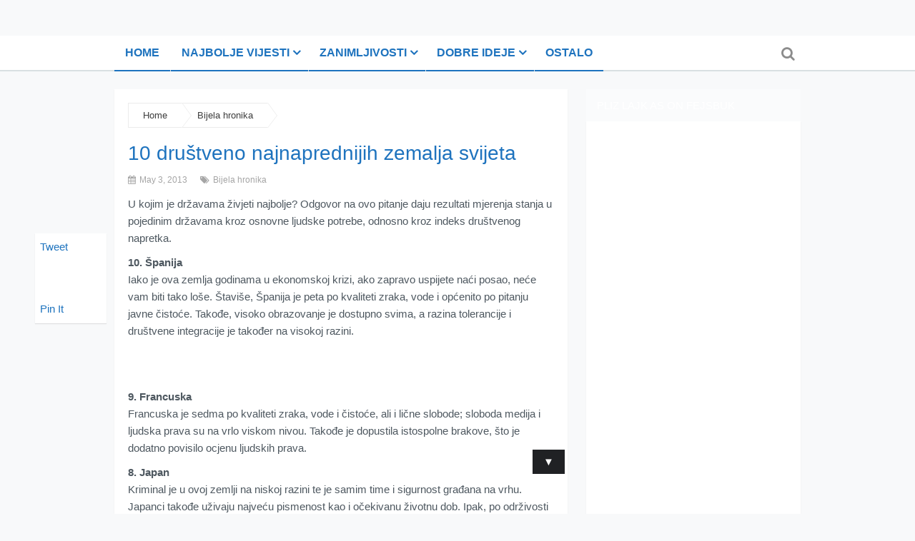

--- FILE ---
content_type: text/html; charset=UTF-8
request_url: https://www.pozitivno.ba/10-drustveno-najnaprednijih-zemalja-svijeta/
body_size: 13516
content:
<!DOCTYPE html>
<html class="no-js" lang="en-US" prefix="og: http://ogp.me/ns# fb: http://ogp.me/ns/fb# website: http://ogp.me/ns/website#">
<head>
	<meta charset="UTF-8">
	<!-- Always force latest IE rendering engine (even in intranet) & Chrome Frame -->
	<!--[if IE ]>
	<meta http-equiv="X-UA-Compatible" content="IE=edge,chrome=1">
	<![endif]-->
	<link rel="profile" href="http://gmpg.org/xfn/11" />
	<title>10 društveno najnaprednijih zemalja svijeta | www.Pozitivno.ba</title>
	<!--iOS/android/handheld specific -->
<link rel="apple-touch-icon" href="https://www.pozitivno.ba/wp-content/themes/magxp/apple-touch-icon.png" />
<meta name="viewport" content="width=device-width, initial-scale=1, maximum-scale=1">
<meta name="apple-mobile-web-app-capable" content="yes">
<meta name="apple-mobile-web-app-status-bar-style" content="black">
	<link rel="pingback" href="https://www.pozitivno.ba/xmlrpc.php" />
	<link rel='dns-prefetch' href='//use.fontawesome.com' />
<link rel='dns-prefetch' href='//s.w.org' />
<link rel="alternate" type="application/rss+xml" title="www.Pozitivno.ba &raquo; Feed" href="https://www.pozitivno.ba/feed/" />
<link rel="alternate" type="application/rss+xml" title="www.Pozitivno.ba &raquo; Comments Feed" href="https://www.pozitivno.ba/comments/feed/" />
<link rel="alternate" type="application/rss+xml" title="www.Pozitivno.ba &raquo; 10 društveno najnaprednijih zemalja svijeta Comments Feed" href="https://www.pozitivno.ba/10-drustveno-najnaprednijih-zemalja-svijeta/feed/" />
		<script type="text/javascript">
			window._wpemojiSettings = {"baseUrl":"https:\/\/s.w.org\/images\/core\/emoji\/13.0.0\/72x72\/","ext":".png","svgUrl":"https:\/\/s.w.org\/images\/core\/emoji\/13.0.0\/svg\/","svgExt":".svg","source":{"concatemoji":"https:\/\/www.pozitivno.ba\/wp-includes\/js\/wp-emoji-release.min.js?ver=5.5.17"}};
			!function(e,a,t){var n,r,o,i=a.createElement("canvas"),p=i.getContext&&i.getContext("2d");function s(e,t){var a=String.fromCharCode;p.clearRect(0,0,i.width,i.height),p.fillText(a.apply(this,e),0,0);e=i.toDataURL();return p.clearRect(0,0,i.width,i.height),p.fillText(a.apply(this,t),0,0),e===i.toDataURL()}function c(e){var t=a.createElement("script");t.src=e,t.defer=t.type="text/javascript",a.getElementsByTagName("head")[0].appendChild(t)}for(o=Array("flag","emoji"),t.supports={everything:!0,everythingExceptFlag:!0},r=0;r<o.length;r++)t.supports[o[r]]=function(e){if(!p||!p.fillText)return!1;switch(p.textBaseline="top",p.font="600 32px Arial",e){case"flag":return s([127987,65039,8205,9895,65039],[127987,65039,8203,9895,65039])?!1:!s([55356,56826,55356,56819],[55356,56826,8203,55356,56819])&&!s([55356,57332,56128,56423,56128,56418,56128,56421,56128,56430,56128,56423,56128,56447],[55356,57332,8203,56128,56423,8203,56128,56418,8203,56128,56421,8203,56128,56430,8203,56128,56423,8203,56128,56447]);case"emoji":return!s([55357,56424,8205,55356,57212],[55357,56424,8203,55356,57212])}return!1}(o[r]),t.supports.everything=t.supports.everything&&t.supports[o[r]],"flag"!==o[r]&&(t.supports.everythingExceptFlag=t.supports.everythingExceptFlag&&t.supports[o[r]]);t.supports.everythingExceptFlag=t.supports.everythingExceptFlag&&!t.supports.flag,t.DOMReady=!1,t.readyCallback=function(){t.DOMReady=!0},t.supports.everything||(n=function(){t.readyCallback()},a.addEventListener?(a.addEventListener("DOMContentLoaded",n,!1),e.addEventListener("load",n,!1)):(e.attachEvent("onload",n),a.attachEvent("onreadystatechange",function(){"complete"===a.readyState&&t.readyCallback()})),(n=t.source||{}).concatemoji?c(n.concatemoji):n.wpemoji&&n.twemoji&&(c(n.twemoji),c(n.wpemoji)))}(window,document,window._wpemojiSettings);
		</script>
		<style type="text/css">
img.wp-smiley,
img.emoji {
	display: inline !important;
	border: none !important;
	box-shadow: none !important;
	height: 1em !important;
	width: 1em !important;
	margin: 0 .07em !important;
	vertical-align: -0.1em !important;
	background: none !important;
	padding: 0 !important;
}
</style>
	<style type='text/css'>#upprev_box {display:block;right: -400px;}</style>
<link rel='stylesheet' id='upprev-css-css'  href='http://www.pozitivno.ba/wp-content/plugins/upprev-nytimes-style-next-post-jquery-animated-fly-in-button/upprev.css?ver=5.5.17' type='text/css' media='all' />
<link rel='stylesheet' id='wp-block-library-css'  href='https://www.pozitivno.ba/wp-includes/css/dist/block-library/style.min.css?ver=5.5.17' type='text/css' media='all' />
<link rel='stylesheet' id='contact-form-7-css'  href='https://www.pozitivno.ba/wp-content/plugins/contact-form-7/includes/css/styles.css?ver=5.3' type='text/css' media='all' />
<link rel='stylesheet' id='arevico_scsfbcss-css'  href='http://www.pozitivno.ba/wp-content/plugins/facebook-page-promoter-lightbox/scs/scs.css?ver=5.5.17' type='text/css' media='all' />
<link rel='stylesheet' id='wpsr_main_css-css'  href='https://www.pozitivno.ba/wp-content/plugins/wp-socializer/public/css/wpsr.min.css?ver=6.2' type='text/css' media='all' />
<link rel='stylesheet' id='wpsr_fa_icons-css'  href='https://use.fontawesome.com/releases/v5.12.0/css/all.css?ver=6.2' type='text/css' media='all' />
<link rel='stylesheet' id='wp_review-style-css'  href='https://www.pozitivno.ba/wp-content/plugins/wp-review/public/css/wp-review.css?ver=5.3.4' type='text/css' media='all' />
<link rel='stylesheet' id='fontawesome-css'  href='https://www.pozitivno.ba/wp-content/themes/magxp/css/font-awesome.min.css?ver=5.5.17' type='text/css' media='all' />
<link rel='stylesheet' id='stylesheet-css'  href='https://www.pozitivno.ba/wp-content/themes/magxp/style.css?ver=5.5.17' type='text/css' media='all' />
<style id='stylesheet-inline-css' type='text/css'>

        body {background-color:#f8f9fa; }
        body {background-image: url(https://www.pozitivno.ba/wp-content/themes/magxp/images/nobg.png);}
        .main-header, #header ul.sub-menu li {background-color:#ffffff; background-image: url(https://www.pozitivno.ba/wp-content/themes/magxp/images/nobg.png);}
        footer {background-color:#ffffff; background-image: url(https://www.pozitivno.ba/wp-content/themes/magxp/images/nobg.png);}
        .bottom-footer-widgets {background-color:#ffffff; background-image: url(https://www.pozitivno.ba/wp-content/themes/magxp/images/nobg.png);}
        .copyrights {background-color:#ffffff; }
        .single-carousel h6 a:hover, .f-widget ul.flex-direction-nav a, #navigation ul li a:hover, a:hover, .related-posts a:hover, .reply a, .title a:hover, .post-info a:hover, #tabber .inside li a:hover, .readMore a:hover, .fn a, .banner-content h2 a:hover, .fa-search:hover, .sidebar.c-4-12 a:hover, footer .f-widget a:hover, .star-rating-thumbs .icon-star:hover, .main-container .single_post-img header .post-info a:hover, #copyright-note a:hover, .banner-content .post-info a:hover, .main-container .single_post-img header .single-title a:hover, .search-top .ajax-search-results-container a:hover, .sidebar.c-4-12 .textwidget a, footer .f-widget .textwidget a, a, .widget .wpt_widget_content .tab_title.selected a, .widget .wp_review_tab_widget_content .tab_title.selected a, .comment-author .comment-reply-link, .woocommerce .star-rating span:before, .woocommerce-page .star-rating span:before { color:#1e73be; }
            .footer-widgets .f-widget #searchform .fa-search, .f-widget .social-profile-icons ul li a:hover, .widget .bar, .latestPost .categories, .currenttext, .pagination a:hover, #header .fa-search:hover, #header .fa-search.active, .social a:hover, #searchform .fa-search, #move-to-top:hover, #copyright-note .toplink:hover, nav a#pull, #commentform input#submit, #commentform input#submit:hover, .mts-subscribe input[type='submit'], #move-to-top:hover, #tabber ul.tabs li a.selected, .woocommerce a.button, .woocommerce-page a.button, .woocommerce button.button, .woocommerce-page button.button, .woocommerce input.button, .woocommerce-page input.button, .woocommerce #respond input#submit, .woocommerce-page #respond input#submit, .woocommerce #content input.button, .woocommerce-page #content input.button, .woocommerce nav.woocommerce-pagination ul li a, .woocommerce nav.woocommerce-pagination ul li span.current, .woocommerce-page nav.woocommerce-pagination ul li span.current, .woocommerce #content nav.woocommerce-pagination ul li span.current, .woocommerce-page #content nav.woocommerce-pagination ul li span.current, .woocommerce nav.woocommerce-pagination ul li a:hover, .woocommerce-page nav.woocommerce-pagination ul li a:hover, .woocommerce #content nav.woocommerce-pagination ul li a:hover, .woocommerce-page #content nav.woocommerce-pagination ul li a:hover, .woocommerce nav.woocommerce-pagination ul li a:focus, .woocommerce-page nav.woocommerce-pagination ul li a:focus, .woocommerce #content nav.woocommerce-pagination ul li a:focus, .woocommerce-page #content nav.woocommerce-pagination ul li a:focus, .woocommerce a.button, .woocommerce-page a.button, .woocommerce button.button, .woocommerce-page button.button, .woocommerce input.button, .woocommerce-page input.button, .woocommerce #respond input#submit, .woocommerce-page #respond input#submit, .woocommerce #content input.button, .woocommerce-page #content input.button, .tagcloud a, thead, #load-posts a:hover, .widget .wpt_widget_content .tab_title.selected a:before, .widget .wp_review_tab_widget_content .tab_title.selected a:before, .widget .wpt_widget_content #tags-tab-content ul li a, .single .pagination a:hover, .pace .pace-progress, #mobile-menu-wrapper ul li a:hover, #searchform #searchsubmit, #load-posts a { background-color:#1e73be; color: #fff!important; }
        .flex-control-thumbs .flex-active{ border-top:3px solid #1e73be;}
        #navigation ul li a, #header ul.sub-menu, .search-top .hideinput, #featured-thumbnail, .search-top #s, .search-top .ajax-search-results-container, #author:focus, #email:focus, #url:focus, #comment:focus { border-color: #1e73be; }
        .sidebar .widget h3 { background: #fafbfc; }
        
        .shareit { top: 327px; left: auto; z-index: 0; margin: 0 0 0 -130px; width: 90px; position: fixed; padding: 5px; background: #fff; -moz-box-shadow: 0px 1px 1px 0px rgba(0, 0, 0, 0.1); -webkit-box-shadow: 0px 1px 1px 0px rgba(0, 0, 0, 0.1); box-shadow: 0px 1px 1px 0px rgba(0, 0, 0, 0.1); }
        .share-item {margin: 2px;}
        
        .commentlist .bypostauthor, .commentlist .children .bypostauthor {padding: 3%; background: #F1F1F1; width: 94%; }
        .bypostauthor:after { content: "Author"; position: absolute; right: 0; top: 14px; font-size: 12px; line-height: 2.4; padding: 0 15px 0 30px; }
        .bypostauthor:before { content: "\f044"; font-family: FontAwesome; position: absolute; right: 60px; font-size: 16px; z-index: 1; top: 16px; }
        .logo-wrap, .widget-header { display: none; }
        .secondary-navigation { margin-left: 0; }
        #header { min-height: 47px; }
        .main-header {
    border-bottom: 2px solid #D9E0E2;
}
.secondary-navigation li a {
    border-top: 0;
    border-bottom: 2px solid;
    line-height: 48px;
}
#header {
    margin-bottom: -2px;
}
#header .fa-search { color: rgba(0, 0, 0, 0.45); }
.search-top #s { background: #FFF; }
#sidebars .wp-post-image, footer .wp-post-image { border-radius: 5px; }
footer .mts-subscribe input[type="text"], .mts-subscribe input[type="text"] {
    border: 1px dashed #000;
    color: #000;
}
            
</style>
<link rel='stylesheet' id='responsive-css'  href='https://www.pozitivno.ba/wp-content/themes/magxp/css/responsive.css?ver=5.5.17' type='text/css' media='all' />
<script type='text/javascript' src='https://www.pozitivno.ba/wp-includes/js/jquery/jquery.js?ver=1.12.4-wp' id='jquery-core-js'></script>
<script type='text/javascript' src='http://www.pozitivno.ba/wp-content/plugins/upprev-nytimes-style-next-post-jquery-animated-fly-in-button/upprev_js.php?ver=5.5.17' id='upprev-js-js'></script>
<script type='text/javascript' src='http://www.pozitivno.ba/wp-content/plugins/facebook-page-promoter-lightbox/scs/scs.js?ver=5.5.17' id='arevico_scsfb-js'></script>
<script type='text/javascript' id='arevico_scsfb_launch-js-extra'>
/* <![CDATA[ */
var lb_l_ret = {"extracss":"","overlayop":"0.3","overlaycolor":"#666666","display_on_homepage":"1","fancybox":"-1","fb_id":"428980143789813","display_on_page":"1","display_on_post":"1","show_once":"1","delay":"300","width":"400","height":"300","display_on_archive":"1","hideonlike":"1","facebookheader":"","gaevent":"","eam":""};
/* ]]> */
</script>
<script type='text/javascript' src='http://www.pozitivno.ba/wp-content/plugins/facebook-page-promoter-lightbox/js/launch.js?ver=5.5.17' id='arevico_scsfb_launch-js'></script>
<script type='text/javascript' src='https://www.pozitivno.ba/wp-content/themes/magxp/js/customscript.js?ver=5.5.17' id='customscript-js'></script>
<link rel="https://api.w.org/" href="https://www.pozitivno.ba/wp-json/" /><link rel="alternate" type="application/json" href="https://www.pozitivno.ba/wp-json/wp/v2/posts/2059" /><link rel="EditURI" type="application/rsd+xml" title="RSD" href="https://www.pozitivno.ba/xmlrpc.php?rsd" />
<link rel="wlwmanifest" type="application/wlwmanifest+xml" href="https://www.pozitivno.ba/wp-includes/wlwmanifest.xml" /> 
<link rel='prev' title='Drevni Egipćani nosili su nakit od vanzemaljskih materijala' href='https://www.pozitivno.ba/drevni-egipcani-nosili-su-nakit-od-vanzemaljskih-materijala/' />
<link rel='next' title='Voljeli smo Jugu zbog jedinstva, sigurnosti i stvari koje smo svi imali (VIDEO)' href='https://www.pozitivno.ba/voljeli-smo-jugu-zbog-jedinstva-sigurnosti-i-stvari-koje-smo-svi-imali-video/' />
<!--Theme by MyThemeShop.com-->
<link rel="canonical" href="https://www.pozitivno.ba/10-drustveno-najnaprednijih-zemalja-svijeta/" />
<link rel='shortlink' href='https://www.pozitivno.ba/?p=2059' />
<link rel="alternate" type="application/json+oembed" href="https://www.pozitivno.ba/wp-json/oembed/1.0/embed?url=https%3A%2F%2Fwww.pozitivno.ba%2F10-drustveno-najnaprednijih-zemalja-svijeta%2F" />
<link rel="alternate" type="text/xml+oembed" href="https://www.pozitivno.ba/wp-json/oembed/1.0/embed?url=https%3A%2F%2Fwww.pozitivno.ba%2F10-drustveno-najnaprednijih-zemalja-svijeta%2F&#038;format=xml" />


<!-- Open Graph data is managed by Alex MacArthur's Complete Open Graph plugin. (v3.4.5) -->
<!-- https://wordpress.org/plugins/complete-open-graph/ -->
<meta property='og:site_name' content='www.Pozitivno.ba' />
<meta property='og:url' content='https://www.pozitivno.ba/10-drustveno-najnaprednijih-zemalja-svijeta/' />
<meta property='og:locale' content='en_US' />
<meta property='og:description' content='U kojim je državama živjeti najbolje? Odgovor na ovo pitanje daju rezultati mjerenja stanja u pojedinim državama kroz osnovne ljudske potrebe, odnosno kroz indeks dru&scaron;tvenog napretka.10. &Scaron;panijaIako je ova zemlja godinama u ekonomskoj krizi, ako zapravo uspijete naći posao, neće vam bit' />
<meta property='og:title' content='10 dru&scaron;tveno najnaprednijih zemalja svijeta' />
<meta property='og:type' content='article' />
<meta property='og:image' content='https://www.pozitivno.ba/wp-content/uploads/2013/05/sverige.jpg' />
<meta property='og:image:width' content='660' />
<meta property='og:image:height' content='371' />
<meta name='twitter:card' content='summary' />
<meta name='twitter:title' content='10 dru&scaron;tveno najnaprednijih zemalja svijeta' />
<meta name='twitter:image' content='https://www.pozitivno.ba/wp-content/uploads/2013/05/sverige.jpg' />
<meta name='twitter:description' content='U kojim je državama živjeti najbolje? Odgovor na ovo pitanje daju rezultati mjerenja stanja u pojedinim državama kroz osnovne ljudske potrebe, odnosno kroz indeks dru&scaron;tvenog napretka.10. &Scaron;panijaIako je ova zemlja godinama u ekonomskoj krizi, ako zapravo uspijete naći posao, neće vam bit' />
<!-- End Complete Open Graph. | 0.0013589859008789s -->

		<script type="text/javascript">
			var _statcounter = _statcounter || [];
			_statcounter.push({"tags": {"author": "admin"}});
		</script>
		<link href="http://fonts.googleapis.com/css?family=" rel="stylesheet" type="text/css">
<style type="text/css">
#header h1 a, #header h2 a{ font-family: Helvetica, Arial, sans-serif; font-weight: 700; font-size: 24px; color: #1e73be; }
body{ font-family: Helvetica, Arial, sans-serif; font-weight: normal; font-size: 15px; color: #4e5860; }
.menu li, .menu li a{ font-family: Helvetica, Arial, sans-serif; font-weight: 700; font-size: 16px; color: #1e73be; }
.title a{ font-family: Helvetica, Arial, sans-serif; font-weight: normal; font-size: 26px; color: #010101; }
.single-title{ font-family: Helvetica, Arial, sans-serif; font-weight: normal; font-size: 28px; color: #1e73be;text-transform: none; }
</style>
<script>
  (function(i,s,o,g,r,a,m){i['GoogleAnalyticsObject']=r;i[r]=i[r]||function(){
  (i[r].q=i[r].q||[]).push(arguments)},i[r].l=1*new Date();a=s.createElement(o),
  m=s.getElementsByTagName(o)[0];a.async=1;a.src=g;m.parentNode.insertBefore(a,m)
  })(window,document,'script','//www.google-analytics.com/analytics.js','ga');

  ga('create', 'UA-71922480-1', 'auto');
  ga('send', 'pageview');

</script>

<!-- Hotjar Tracking Code for http://www.pozitivno.ba/
<script>
    (function(h,o,t,j,a,r){
        h.hj=h.hj||function(){(h.hj.q=h.hj.q||[]).push(arguments)};
        h._hjSettings={hjid:127348,hjsv:5};
        a=o.getElementsByTagName('head')[0];
        r=o.createElement('script');r.async=1;
        r.src=t+h._hjSettings.hjid+j+h._hjSettings.hjsv;
        a.appendChild(r);
    })(window,document,'//static.hotjar.com/c/hotjar-','.js?sv=');
</script>
 -->
<script type="text/javascript">document.documentElement.className = document.documentElement.className.replace(/\bno-js\b/,'js');</script><!-- auto pl ace ment <script async src="https://pagead2.googlesyndication.com/pagead/js/adsbygoogle.js?client=ca-pub-2806409535768753"
     crossorigin="anonymous"></script>
-->
	
<script async src="https://securepubads.g.doubleclick.net/tag/js/gpt.js"></script>
 <script async src="https://adxbid.info/adxp_pozitivno_300x250.js"></script>
<script>
  window.googletag = window.googletag || {cmd: []};
  googletag.cmd.push(function() {

      googletag.defineSlot('/21987744493/adxp_pozitivno_billboard', [[970, 90], [320, 100], [320, 50], [728, 90], [970, 250]], 'div-gpt-ad-1628510214161-0').addService(googletag.pubads());

    googletag.defineSlot('/21987744493/adxp_pozitivno_rectangle_1', [[320, 100], [320, 50], [468, 60], [336, 280], [300, 250]], 'div-gpt-ad-1628510244655-0').addService(googletag.pubads());

    googletag.defineSlot('/21987744493/adxp_pozitivno_rectangle_2', [[336, 280], [320, 100], [300, 250], [320, 50], [468, 60]], 'div-gpt-ad-1628510317261-0').addService(googletag.pubads());

    googletag.defineSlot('/21987744493/adxp_pozitivno_rectangle_3', [[336, 280], [320, 50], [300, 250], [468, 60], [320, 100]], 'div-gpt-ad-1628510340091-0').addService(googletag.pubads());

    googletag.defineSlot('/21987744493/adxp_pozitivno_side_1', [[320, 50], [300, 250], [336, 280], [300, 600], [320, 100], [160, 600]], 'div-gpt-ad-1628510360848-0').addService(googletag.pubads());


    googletag.defineSlot('/21987744493/adxp_pozitivno_side_2', [[336, 280], [320, 50], [300, 600], [320, 100], [160, 600], [300, 250]], 'div-gpt-ad-1628510389143-0').addService(googletag.pubads());

	googletag.defineSlot('/21987744493/adxp_pozitivno_sticky', [[300, 250], [320, 100], [970, 90]], 'div-gpt-ad-1643202274183-0').addService(googletag.pubads());
	  
    googletag.pubads().enableSingleRequest();
    googletag.pubads().disableInitialLoad();
    googletag.pubads().collapseEmptyDivs();
    googletag.enableServices();
  });
</script>

	
</head>
<body id ="blog" class="post-template-default single single-post postid-2059 single-format-standard main" itemscope itemtype="http://schema.org/WebPage">

<div style="width: 100%; margin: 0">
		
	
<!-- /21987744493/adxp_pozitivno_billboard -->
<div id='div-gpt-ad-1628510214161-0' style='min-width: 320px; min-height: 50px; margin: 0 auto; max-width: 960px;'>
  <script>
    googletag.cmd.push(function() { googletag.display('div-gpt-ad-1628510214161-0'); });
  </script>
</div>	
	
</div>
	
	<div class="main-container-wrap">
		<header class="main-header" id="sticky">
			<div class="container">
				<div id="header">
					<div class="logo-wrap">
																					  <h2 id="logo" class="image-logo">
										<a href="https://www.pozitivno.ba"><span>www.Pozitivno.ba</span><img src="http://www.pozitivno.ba/wp-content/uploads/2014/09/logo-novi2.png" alt="www.Pozitivno.ba"></a>
									</h2><!-- END #logo -->
																		</div>
					<div class="secondary-navigation">
						<nav id="navigation">
	                        <a href="#" id="pull" class="toggle-mobile-menu">Menu</a>
															<ul id="menu-suckerfish" class="menu clearfix"><li id="menu-item-36" class="menu-item menu-item-type-custom menu-item-object-custom menu-item-home"><a href="http://www.pozitivno.ba/">Home</a></li>
<li id="menu-item-24" class="menu-item menu-item-type-taxonomy menu-item-object-category menu-item-has-children"><a href="https://www.pozitivno.ba/category/najbolje-vijesti/">Najbolje vijesti</a>
<ul class="sub-menu">
	<li id="menu-item-15" class="menu-item menu-item-type-taxonomy menu-item-object-category current-post-ancestor current-menu-parent current-post-parent"><a href="https://www.pozitivno.ba/category/bijela-hronika/">Bijela hronika</a></li>
	<li id="menu-item-25" class="menu-item menu-item-type-taxonomy menu-item-object-category"><a href="https://www.pozitivno.ba/category/najbolje-vijesti/bih/">BiH</a></li>
	<li id="menu-item-26" class="menu-item menu-item-type-taxonomy menu-item-object-category"><a href="https://www.pozitivno.ba/category/najbolje-vijesti/regija/">Regija</a></li>
	<li id="menu-item-27" class="menu-item menu-item-type-taxonomy menu-item-object-category"><a href="https://www.pozitivno.ba/category/najbolje-vijesti/svijet/">Svijet</a></li>
	<li id="menu-item-3524" class="menu-item menu-item-type-taxonomy menu-item-object-category"><a href="https://www.pozitivno.ba/category/intervju/">Intervju</a></li>
</ul>
</li>
<li id="menu-item-29" class="menu-item menu-item-type-taxonomy menu-item-object-category menu-item-has-children"><a href="https://www.pozitivno.ba/category/zanimljivosti/">Zanimljivosti</a>
<ul class="sub-menu">
	<li id="menu-item-30" class="menu-item menu-item-type-taxonomy menu-item-object-category"><a href="https://www.pozitivno.ba/category/zanimljivosti/internet/">Internet</a></li>
	<li id="menu-item-31" class="menu-item menu-item-type-taxonomy menu-item-object-category"><a href="https://www.pozitivno.ba/category/zanimljivosti/moda/">Moda</a></li>
	<li id="menu-item-103" class="menu-item menu-item-type-taxonomy menu-item-object-category"><a href="https://www.pozitivno.ba/category/ostalo/">Muzika</a></li>
	<li id="menu-item-32" class="menu-item menu-item-type-taxonomy menu-item-object-category"><a href="https://www.pozitivno.ba/category/zanimljivosti/sport/">Sport</a></li>
	<li id="menu-item-17" class="menu-item menu-item-type-taxonomy menu-item-object-category menu-item-has-children"><a href="https://www.pozitivno.ba/category/dobre-ideje/dizajn/">Dizajn</a>
	<ul class="sub-menu">
		<li id="menu-item-19" class="menu-item menu-item-type-taxonomy menu-item-object-category"><a href="https://www.pozitivno.ba/category/dobre-ideje/dizajn/automobili/">Automobili</a></li>
		<li id="menu-item-18" class="menu-item menu-item-type-taxonomy menu-item-object-category"><a href="https://www.pozitivno.ba/category/dobre-ideje/dizajn/arhitektura/">Arhitektura</a></li>
		<li id="menu-item-20" class="menu-item menu-item-type-taxonomy menu-item-object-category"><a href="https://www.pozitivno.ba/category/dobre-ideje/dizajn/namjestaj/">Namještaj</a></li>
	</ul>
</li>
	<li id="menu-item-33" class="menu-item menu-item-type-taxonomy menu-item-object-category menu-item-has-children"><a href="https://www.pozitivno.ba/category/zdravlje/">Zdravlje</a>
	<ul class="sub-menu">
		<li id="menu-item-34" class="menu-item menu-item-type-taxonomy menu-item-object-category"><a href="https://www.pozitivno.ba/category/zdravlje/fitness/">Fitness</a></li>
		<li id="menu-item-35" class="menu-item menu-item-type-taxonomy menu-item-object-category"><a href="https://www.pozitivno.ba/category/zdravlje/nutricionizam/">Nutricionizam</a></li>
	</ul>
</li>
</ul>
</li>
<li id="menu-item-16" class="menu-item menu-item-type-taxonomy menu-item-object-category menu-item-has-children"><a href="https://www.pozitivno.ba/category/dobre-ideje/">Dobre ideje</a>
<ul class="sub-menu">
	<li id="menu-item-21" class="menu-item menu-item-type-taxonomy menu-item-object-category"><a href="https://www.pozitivno.ba/category/dobre-ideje/dobri-projekti/">Dobri projekti</a></li>
	<li id="menu-item-23" class="menu-item menu-item-type-taxonomy menu-item-object-category"><a href="https://www.pozitivno.ba/category/dobre-ideje/inspirativni-ljudi/">Inspirativni ljudi</a></li>
	<li id="menu-item-22" class="menu-item menu-item-type-taxonomy menu-item-object-category"><a href="https://www.pozitivno.ba/category/dobre-ideje/humanitarci/">Humanitarci</a></li>
</ul>
</li>
<li id="menu-item-911" class="menu-item menu-item-type-taxonomy menu-item-object-category"><a href="https://www.pozitivno.ba/category/ostalo/">Ostalo</a></li>
</ul>													</nav>
					</div>
	                		                <form class="search-top search-form" action="https://www.pozitivno.ba" method="get">
		                    <input class="hideinput" name="s" id="s" type="search" placeholder="Search the Site..." autocomplete="off" x-webkit-speech="x-webkit-speech" /><a href="#" class="fa fa-search"></a>
		                </form>
	                	                				</div><!--#header-->
			</div><!--.container-->        
		</header>
<!--
<script async src="https://pagead2.googlesyndication.com/pagead/js/adsbygoogle.js?client=ca-pub-2806409535768753"
     crossorigin="anonymous"></script>
-->
<!-- 970x250 2021 07 27 -->
<!--
<ins class="adsbygoogle"
     style="display:inline-block;width:970px;height:250px"
     data-ad-client="ca-pub-2806409535768753"
     data-ad-slot="8728210409"></ins>
<script>
     (adsbygoogle = window.adsbygoogle || []).push({});
</script>
--><div class="main-container">
	<div id="page" class="single">
	        
		<article class="article">
			<div id="content_box" >
									<div id="post-2059" class="g post post-2059 type-post status-publish format-standard has-post-thumbnail hentry category-bijela-hronika has_thumb">
						<div class="single_post">
															<div class="breadcrumb" itemprop="breadcrumb"><span typeof="v:Breadcrumb"><a rel="v:url" property="v:title" href="https://www.pozitivno.ba" rel="nofollow">Home<span class="arrow"></span></a></span><span typeof="v:Breadcrumb" property="v:title"><a href="https://www.pozitivno.ba/category/bijela-hronika/" rel="nofollow">Bijela hronika</a><span class="arrow"></span></span></div>
														<header class="clearfix">
								<h1 class="title single-title">10 društveno najnaprednijih zemalja svijeta</h1>
																	<div class="post-info">
																															<span class="thetime updated"><i class="fa fa-calendar"></i> May 3, 2013</span>
																															<span class="thecategory"><i class="fa fa-tags"></i> <a href="https://www.pozitivno.ba/category/bijela-hronika/" rel="nofollow">Bijela hronika</a></span>
																													</div>
									                            
	                            							</header><!--.headline_area-->
							<div class="post-single-content box mark-links">
																<p>U kojim je državama živjeti najbolje? Odgovor na ovo pitanje daju rezultati mjerenja stanja u pojedinim državama kroz osnovne ljudske potrebe, odnosno kroz indeks društvenog napretka.</p>
<p><strong>10. Španija</strong><br />
Iako je ova zemlja godinama u ekonomskoj krizi, ako zapravo uspijete naći posao, neće vam biti tako loše. Štaviše, Španija je peta po kvaliteti zraka, vode i općenito po pitanju javne čistoće. Takođe, visoko obrazovanje je dostupno svima, a razina tolerancije i društvene integracije je također na visokoj razini.</p><div class='code-block code-block-3' style='margin: 8px 0; clear: both;'>
<!-- /21987744493/adxp_pozitivno_rectangle_2 -->
<div id='div-gpt-ad-1628510317261-0' style='min-width: 300px; min-height: 50px;'>
  <script>
    googletag.cmd.push(function() { googletag.display('div-gpt-ad-1628510317261-0'); });
  </script>
</div>
</div>

<p><strong>9. Francuska</strong><br />
Francuska je sedma po kvaliteti zraka, vode i čistoće, ali i lične slobode; sloboda medija i ljudska prava su na vrlo viskom nivou. Takođe je dopustila istospolne brakove, što je dodatno povisilo ocjenu ljudskih prava.</p>
<p><strong>8. Japan</strong><br />
Kriminal je u ovoj zemlji na niskoj razini te je samim time i sigurnost građana na vrhu. Japanci takođe uživaju najveću pismenost kao i očekivanu životnu dob. Ipak, po održivosti ekosistema, Japan je tek na 40. mjestu.</p><div class='code-block code-block-4' style='margin: 8px auto; text-align: center; display: block; clear: both;'>
<!-- /21987744493/adxp_pozitivno_rectangle_3 -->
<div id='div-gpt-ad-1628510340091-0' style='min-width: 300px; min-height: 50px;'>
  <script>
    googletag.cmd.push(function() { googletag.display('div-gpt-ad-1628510340091-0'); });
  </script>
</div>
</div>

<p><strong>7. Australija</strong><br />
Australija je uvjerljivo prva po pitanju ličnih sloboda, a hvali se i mogućnost napredovanja, dostupnost visokog obrazovanja. No, loši rezultati održivosti ekosistema (46. mjesto) koštali su Australce boljeg plasmana.</p>
<p><strong>6. Sjedinjene Američke Države</strong><br />
Najbolji dokaz da ekonomsko bogatstvo nije sve su SAD, koje su debelo iza Španije po pitanju kvalitete zraka, vode i čistoće (13. mjesto), no dobro su ocijenjeni lična sloboda, jednakost, integracija dok je očekivano, lična sigurnost dosta lošija od prosjeka.</p>
<p><strong>5. Njemačka</strong><br />
Poznata po disciplini i radnoj etici, Njemačka je prva u prehrani i osnovnoj zdravstvenoj njezi, druga po pitanju kvalitete zraka, vode i čistoće, no održivost ekosistema je tek na 39. mjestu. Takođe se nisu iskazali u ličnim pravima i pristupu visokom osiguranju, ali zato je lična sloboda rangirana jako visoko.</p>
<p><strong>4. Kanada</strong><br />
Lična sigurnost je na najvišoj razini u Kanadi, a za pohvalu je i visoka razina dobre ishrane i medicinska zaštita. Kanada je na prvome mjestu i u ljudskim pravima, jednakosti i integraciji, ali održivost ekosistema je na razočaravajućem 47. mjestu.</p>
<p><strong>3. Švicarska</strong><br />
Lična sigurnost je na prvom mjestu u Švicarskoj, kao medicinska zaštita i lična prava. Ipak, integracija je relativno loše rangirana, kao i dostupnost visokog obrazovanja.</p>
<p><strong>2. Ujedinjeno Kraljevstvo</strong><br />
Kvaliteta zraka, vode, čistoća i lična prava su na prvom mjestu, dok je lična sigurnost nešto lošija, kao i osnovna medicinska zaštita. Britanci takođe uživaju visok nivo ličnih sloboda i dobru dostupnost visokog obrazovanja.</p>
<p><strong>1. Švedska</strong><br />
Simbol socijalne sigurnosti i “zemlja bez siromašnih” nije nikoga iznenadila svojom pobjedom: U Švedskoj ćete najlakše napredovati, ima najbolje ocjene po pitanju ličnog izbora, ličnih prava i sloboda i odličan pristup visokom obrazovanju. Takođe, sigurnost je na prvom mjestu.</p>
<p>Integralni članak pročitajte na: <a href="http://manjine.ba">http://manjine.ba</a></p>
<p><img loading="lazy" src="http://www.pozitivno.ba/wp-content/uploads/2013/05/sverige.jpg" alt="" width="500" height="281" /><div class='code-block code-block-2' style='margin: 8px auto; text-align: center; display: block; clear: both;'>
<!-- /21987744493/adxp_pozitivno_rectangle_1 -->
<div id='div-gpt-ad-1628510244655-0' style='min-width: 300px; min-height: 50px;'>
  <script>
    googletag.cmd.push(function() { googletag.display('div-gpt-ad-1628510244655-0'); });
  </script>
</div>
</div>
</p>
<p>&nbsp;</p>

<script type="text/javascript">
jQuery(document).ready(function($) {
	$.post('https://www.pozitivno.ba/wp-admin/admin-ajax.php', {action: 'wpt_view_count', id: '2059'});
});
</script><div class="wp-socializer wpsr-share-icons " data-lg-action="show" data-sm-action="show" data-sm-width="768" ><h3>Share and Enjoy !</h3><div class="wpsr-si-inner"><div class="wpsr-counter wpsrc-sz-32px" style="color:#000"><span class="scount"><span data-wpsrs="https://www.pozitivno.ba/10-drustveno-najnaprednijih-zemalja-svijeta/" data-wpsrs-svcs="facebook,twitter,linkedin,pinterest,print,pdf">0</span></span><small class="stext">Shares</small></div><div class="socializer sr-popup sr-32px sr-circle sr-opacity sr-pad sr-count-1 sr-count-1"><span class="sr-facebook"><a rel="nofollow" href="https://www.facebook.com/share.php?u=https://www.pozitivno.ba/10-drustveno-najnaprednijih-zemalja-svijeta/" target="_blank"  title="Share this on Facebook"  style="color: #ffffff" ><i class="fab fa-facebook-f"></i><span class="ctext"><span data-wpsrs="https://www.pozitivno.ba/10-drustveno-najnaprednijih-zemalja-svijeta/" data-wpsrs-svcs="facebook">0</span></span></a></span>
<span class="sr-twitter"><a rel="nofollow" href="https://twitter.com/intent/tweet?text=10+dru%C5%A1tveno+najnaprednijih+zemalja+svijeta%20-%20https://www.pozitivno.ba/10-drustveno-najnaprednijih-zemalja-svijeta/%20" target="_blank"  title="Tweet this !"  style="color: #ffffff" ><i class="fab fa-twitter"></i></a></span>
<span class="sr-linkedin"><a rel="nofollow" href="https://www.linkedin.com/sharing/share-offsite/?url=https://www.pozitivno.ba/10-drustveno-najnaprednijih-zemalja-svijeta/" target="_blank"  title="Add this to LinkedIn"  style="color: #ffffff" ><i class="fab fa-linkedin-in"></i></a></span>
<span class="sr-pinterest"><a rel="nofollow" href="https://www.pinterest.com/pin/create/button/?url=https://www.pozitivno.ba/10-drustveno-najnaprednijih-zemalja-svijeta/&amp;media=https://www.pozitivno.ba/wp-content/uploads/2013/05/sverige.jpg&amp;description=U+kojim+je+dr%C5%BEavama+%C5%BEivjeti+najbolje%3F+Odgovor+na+ovo+pitanje+daju+rezultati+mjerenja+stanja+u+poje" target="_blank"  title="Submit this to Pinterest"  style="color: #ffffff" data-pin-custom="true"><i class="fab fa-pinterest"></i><span class="ctext"><span data-wpsrs="https://www.pozitivno.ba/10-drustveno-najnaprednijih-zemalja-svijeta/" data-wpsrs-svcs="pinterest">0</span></span></a></span>
<span class="sr-print"><a rel="nofollow" href="https://www.printfriendly.com/print?url=https://www.pozitivno.ba/10-drustveno-najnaprednijih-zemalja-svijeta/" target="_blank"  title="Print this article "  style="color: #ffffff" ><i class="fa fa-print"></i></a></span>
<span class="sr-pdf"><a rel="nofollow" href="https://www.printfriendly.com/print?url=https://www.pozitivno.ba/10-drustveno-najnaprednijih-zemalja-svijeta/" target="_blank"  title="Convert to PDF"  style="color: #ffffff" ><i class="fa fa-file-pdf"></i></a></span></div></div></div><div class='code-block code-block-5' style='margin: 8px auto; text-align: center; display: block; clear: both;'>
<div id="tagNeki">
 <script type="text/javascript">
  var lmTargetSlot = 'tagNeki';
  var lmWidth = "auto";
  var lmHeight = 250;
 </script>
 <script type="text/javascript" src="https://bid.nativegram.com/lmd982-trio.js?src_id=pozitivno.ba"></script>
</div></div>
<!-- AI CONTENT END 1 -->
									                            								
																	<!-- Start Share Buttons -->
									<div class="shareit">
																					<!-- Twitter -->
											<span class="share-item twitterbtn">
												<a href="https://twitter.com/share" class="twitter-share-button" data-via="">Tweet</a>
											</span>
																															<!-- GPlus -->
											<span class="share-item gplusbtn">
												<g:plusone size="medium"></g:plusone>
											</span>
																															<!-- Facebook -->
											<span class="share-item facebookbtn">
												<div id="fb-root"></div>
												<div class="fb-like" data-send="false" data-layout="button_count" data-width="150" data-show-faces="false"></div>
											</span>
																																																			<!-- Pinterest -->
											<span class="share-item pinbtn">
												<a href="http://pinterest.com/pin/create/button/?url=https://www.pozitivno.ba/10-drustveno-najnaprednijih-zemalja-svijeta/&media=https://www.pozitivno.ba/wp-content/uploads/2013/05/sverige.jpg&description=10 društveno najnaprednijih zemalja svijeta" class="pin-it-button" count-layout="horizontal">Pin It</a>
											</span>
																			</div>
									<!-- end Share Buttons -->
																							</div>
						</div><!--.post-content box mark-links-->
	                    
	                    	                    
	                      
						
							
							<!-- Start Related Posts -->
							<div class="related-posts"><h4>Related Posts</h4><div class="clear">								<article class="latestPost excerpt  ">
	                                <div class="featured-post clearfix">
	                					<a href="https://www.pozitivno.ba/beba-kakva-se-rada-jednom-u-625-miliona-ljekari-nisu-vjerovali-kad-su-trudnicu-uveli-u-salu/" title="BEBA KAKVA SE RAĐA JEDNOM U 625 MILIONA! Ljekari nisu vjerovali kad su trudnicu uveli u salu!" rel="nofollow" id="featured-thumbnail">
	                							                							<div class="featured-thumbnail"><img width="203" height="150" src="https://www.pozitivno.ba/wp-content/uploads/2019/07/baby9-203x150.jpg" class="attachment-featured size-featured wp-post-image" alt="" loading="lazy" title="" /></div>	                							                					</a>
	                                    	                                    <div class="categories"><a href="https://www.pozitivno.ba/category/bijela-hronika/" title="View all posts in Bijela hronika">Bijela hronika</a></div>
	                                </div>
	            					<header>
	                                    <h2 class="title front-view-title">
	        								<a href="https://www.pozitivno.ba/beba-kakva-se-rada-jednom-u-625-miliona-ljekari-nisu-vjerovali-kad-su-trudnicu-uveli-u-salu/" title="BEBA KAKVA SE RAĐA JEDNOM U 625 MILIONA! Ljekari nisu vjerovali kad su trudnicu uveli u salu!" rel="bookmark">BEBA KAKVA SE RAĐA JEDNOM U 625 MILIONA!...</a>
	        							</h2>
	            							            							<div class="post-info">
	            									            									<span class="theauthor">By <a rel="nofollow" href="https://www.pozitivno.ba/author/admin/" title="Posts by admin" rel="author">admin</a></span>
	            									            									            									<span class="thetime updated">Jul 7, 2019</span>
	            									            							</div>
	            							            					</header>
	                            </article><!--.post excerpt-->
																<article class="latestPost excerpt  ">
	                                <div class="featured-post clearfix">
	                					<a href="https://www.pozitivno.ba/ovo-niste-znali-albanac-poklonio-srbinu-skupa-invalidska-kolica-evo-o-cemu-se-tacno-radi-foto/" title="OVO NISTE ZNALI: Albanac poklonio Srbinu skupa invalidska kolica. Evo o čemu se tačno radi &#8230; (FOTO)" rel="nofollow" id="featured-thumbnail">
	                							                							<div class="featured-thumbnail"><img width="203" height="150" src="https://www.pozitivno.ba/wp-content/uploads/2021/03/kolica2-203x150.jpg" class="attachment-featured size-featured wp-post-image" alt="" loading="lazy" title="" /></div>	                							                					</a>
	                                    	                                    <div class="categories"><a href="https://www.pozitivno.ba/category/bijela-hronika/" title="View all posts in Bijela hronika">Bijela hronika</a></div>
	                                </div>
	            					<header>
	                                    <h2 class="title front-view-title">
	        								<a href="https://www.pozitivno.ba/ovo-niste-znali-albanac-poklonio-srbinu-skupa-invalidska-kolica-evo-o-cemu-se-tacno-radi-foto/" title="OVO NISTE ZNALI: Albanac poklonio Srbinu skupa invalidska kolica. Evo o čemu se tačno radi &#8230; (FOTO)" rel="bookmark">OVO NISTE ZNALI: Albanac poklonio Srbinu...</a>
	        							</h2>
	            							            							<div class="post-info">
	            									            									<span class="theauthor">By <a rel="nofollow" href="https://www.pozitivno.ba/author/admin/" title="Posts by admin" rel="author">admin</a></span>
	            									            									            									<span class="thetime updated">Mar 3, 2021</span>
	            									            							</div>
	            							            					</header>
	                            </article><!--.post excerpt-->
																<article class="latestPost excerpt  last">
	                                <div class="featured-post clearfix">
	                					<a href="https://www.pozitivno.ba/boris-novkovic-treci-put-stao-na-ludi-kamen-foto/" title="Boris Novković treći put stao na &#8216;ludi kamen&#8217; (FOTO)" rel="nofollow" id="featured-thumbnail">
	                							                							<div class="featured-thumbnail"><img width="203" height="150" src="https://www.pozitivno.ba/wp-content/uploads/2016/08/boris1-203x150.jpg" class="attachment-featured size-featured wp-post-image" alt="" loading="lazy" title="" /></div>	                							                					</a>
	                                    	                                    <div class="categories"><a href="https://www.pozitivno.ba/category/bijela-hronika/" title="View all posts in Bijela hronika">Bijela hronika</a></div>
	                                </div>
	            					<header>
	                                    <h2 class="title front-view-title">
	        								<a href="https://www.pozitivno.ba/boris-novkovic-treci-put-stao-na-ludi-kamen-foto/" title="Boris Novković treći put stao na &#8216;ludi kamen&#8217; (FOTO)" rel="bookmark">Boris Novković treći put stao na &#8216;...</a>
	        							</h2>
	            							            							<div class="post-info">
	            									            									<span class="theauthor">By <a rel="nofollow" href="https://www.pozitivno.ba/author/admin/" title="Posts by admin" rel="author">admin</a></span>
	            									            									            									<span class="thetime updated">Aug 8, 2016</span>
	            									            							</div>
	            							            					</header>
	                            </article><!--.post excerpt-->
								</div></div>							<!-- .related-posts -->
											</div><!--.g post-->
					<!-- You can start editing here. -->
<!-- If comments are open, but there are no comments. -->

	<div id="commentsAdd">
		<div id="respond" class="box m-t-6">
				<div id="respond" class="comment-respond">
		<h3 id="reply-title" class="comment-reply-title"><h4><span>Leave a Reply</span></h4></h4> <small><a rel="nofollow" id="cancel-comment-reply-link" href="/10-drustveno-najnaprednijih-zemalja-svijeta/#respond" style="display:none;">Cancel reply</a></small></h3><form action="https://www.pozitivno.ba/wp-comments-post.php" method="post" id="commentform" class="comment-form"><p class="comment-notes"><span id="email-notes">Your email address will not be published.</span> Required fields are marked <span class="required">*</span></p><p class="comment-form-comment"><textarea id="comment" name="comment" cols="45" rows="8" aria-required="true"></textarea></p><p class="comment-form-author"><label style="display:none" for="author">Name<span class="required"></span></label><input id="author" name="author" type="text" placeholder="Name" value="" size="30" /></p>
<p class="comment-form-email"><label style="display:none" for="email">Email<span class="required"></span></label><input id="email" name="email" type="text" placeholder="Email" value="" size="30" /></p>
<p class="comment-form-url"><label style="display:none" for="url">Website</label><input id="url" name="url" type="text" placeholder="Website" value="" size="30" /></p>
<p class="comment-form-cookies-consent"><input id="wp-comment-cookies-consent" name="wp-comment-cookies-consent" type="checkbox" value="yes" /> <label for="wp-comment-cookies-consent">Save my name, email, and website in this browser for the next time I comment.</label></p>
<p class="form-submit"><input name="submit" type="submit" id="submit" class="submit" value="Post Comment" /> <input type='hidden' name='comment_post_ID' value='2059' id='comment_post_ID' />
<input type='hidden' name='comment_parent' id='comment_parent' value='0' />
</p><p style="display: none;"><input type="hidden" id="akismet_comment_nonce" name="akismet_comment_nonce" value="a5eeb1d6a4" /></p><p style="display: none;"><input type="hidden" id="ak_js" name="ak_js" value="98"/></p></form>	</div><!-- #respond -->
			</div>
	</div>
				<div class='code-block code-block-6' style='margin: 8px auto; text-align: center; display: block; clear: both;'>
<!-- Composite Start -->
<div id="M731632ScriptRootC1272573"></div>
<script src="https://jsc.mgid.com/p/o/pozitivno.ba.1272573.js" async></script>
<!-- Composite End --></div>
			</div>
		</article>
		<aside class="sidebar c-4-12">
	<div id="sidebars" class="g">
		<div class="sidebar">
			<ul class="sidebar_list">
				<div id="text-2" class="widget widget_text"><h3 class="widget-title">PLIZ LAJK AS ON FEJSBUK</h3>			<div class="textwidget"><iframe src="//www.facebook.com/plugins/likebox.php?href=https%3A%2F%2Fwww.facebook.com%2Fpozitivno.ba&amp;width=300&amp;height=590&amp;colorscheme=light&amp;show_faces=true&amp;header=true&amp;stream=true&amp;show_border=true&amp;appId=491411217551304" scrolling="no" frameborder="0" style="border:none; overflow:hidden; width:100%; height:590px;" allowTransparency="true"></iframe></div>
		</div><div id="custom_html-5" class="widget_text widget widget_custom_html"><div class="textwidget custom-html-widget"><!-- /21987744493/adxp_pozitivno_side_1 -->
<div id='div-gpt-ad-1628510360848-0' style='min-width: 160px; min-height: 50px;'>
  <script>
    googletag.cmd.push(function() { googletag.display('div-gpt-ad-1628510360848-0'); });
  </script>
</div>
</div></div><div id="custom_html-6" class="widget_text widget widget_custom_html"><div class="textwidget custom-html-widget"><!-- /21987744493/adxp_pozitivno_side_2 -->
<div id='div-gpt-ad-1628510389143-0' style='min-width: 160px; min-height: 50px;'>
  <script>
    googletag.cmd.push(function() { googletag.display('div-gpt-ad-1628510389143-0'); });
  </script>
</div>
</div></div>			</ul>
		</div>
	</div><!--sidebars-->
</aside>
		</div><!--#page-->
</div><!--.main-container-->
    
<footer>
    	<div class="container">
		<div class="footer-widgets top-footer-widgets widgets-3-columns clearfix">
			<div class="f-widget f-widget-1">
							</div>
			<div class="f-widget f-widget-2">
							</div>
			<div class="f-widget f-widget-3 last">
							</div>
            		</div><!--.top-footer-widgets-->
    </div><!--.container-->
            <div class="copyrights">
        <!--start copyrights-->
<div class="container">
    <div id="copyright-note">
        <span><a href="https://www.pozitivno.ba/" title="Samo dobre vijesti" rel="nofollow">www.Pozitivno.ba</a> Copyright &copy; 2025.</span>
        <div class="top"></div>
    </div>
</div>
<!--end copyrights-->
	</div> 
</footer><!--footer-->
<div class='code-block code-block-7' style='margin: 8px auto; text-align: center; display: block; clear: both;'>
<div class="adxp-sticky" style="left: 50%; transform: translate(-50%, 0);text-align: center;position: fixed;z-index: 9999;bottom: 0px; transition: height 0.3s;">
<span onclick="toggleSticky(this)" style="color: white; position: absolute; top:0px; cursor: pointer; right:0px; background: rgba(32, 33, 36, 1); padding: 5px 15px;">&#9660;</span>
<script>
var lastScrollTop = window.pageYOffset || document.documentElement.scrollTop; var adxp_sticky = document.querySelector('.adxp-sticky');
var isMobile = /iPhone|iPad|iPod|Android/i.test(navigator.userAgent); var adToggleHeight=30;
if (isMobile) {
window.addEventListener("scroll", function(){
adToggleHeight=90;
var st = window.pageYOffset || document.documentElement.scrollTop;
if (st > lastScrollTop){ adxp_sticky.style.height = adToggleHeight+'px';adxp_sticky.firstElementChild.innerHTML = '&#9650;'; } else { adxp_sticky.style.height = adxp_sticky.children[2].offsetHeight+'px'; adxp_sticky.firstElementChild.innerHTML = '&#9660;'; } lastScrollTop = st <= 0 ? 0 : st; adxp_sticky.style.display=adxp_sticky.children[2].style.display}, false);
}
function toggleSticky(e){if(e.parentElement.clientHeight<adToggleHeight+10){ e.parentElement.style.height = adxp_sticky.children[2].offsetHeight+'px'; e.innerHTML = '&#9660;';}else{e.parentElement.style.height = adToggleHeight+'px';e.innerHTML = '&#9650;';}}
</script>
 <!-- /21987744493/adxp_pozitivno_sticky -->
<div id='div-gpt-ad-1643202274183-0' style='min-width: 300px; min-height: 90px;'>
  <script>
    googletag.cmd.push(function() { googletag.display('div-gpt-ad-1643202274183-0'); });
  </script>
</div>
</div>
</div>
		<!-- Start of StatCounter Code -->
		<script>
			<!--
			var sc_project=8447079;
			var sc_security="021cf752";
			      var sc_invisible=1;
			var scJsHost = (("https:" == document.location.protocol) ?
				"https://secure." : "http://www.");
			//-->
					</script>
		
<script type="text/javascript"
				src="https://secure.statcounter.com/counter/counter.js"
				async></script>		<noscript><div class="statcounter"><a title="web analytics" href="https://statcounter.com/"><img class="statcounter" src="https://c.statcounter.com/8447079/0/021cf752/1/" alt="web analytics" /></a></div></noscript>
		<!-- End of StatCounter Code -->
		<div id='upprev_box'>
	<h6>
		Povezane vijesti <span class='num'></span>
	</h6>
	<div class='upprev_excerpt'>
		<p>
			<a href="https://www.pozitivno.ba/budimpesta-mladuncad-azijskog-lava/" rel="prev">Budimpešta: Mladunčad azijskog lava</a>
		</p>
	</div>
	<button id='upprev_close' type='button'>Close</button>
</div><!-- #upprev_box -->

<!-- WP Socializer 6.2 - JS - Start -->
<script>var wpsr_ajax_url = "https://www.pozitivno.ba/wp-admin/admin-ajax.php";</script>
<!-- WP Socializer - JS - End -->
<script type='text/javascript' id='contact-form-7-js-extra'>
/* <![CDATA[ */
var wpcf7 = {"apiSettings":{"root":"https:\/\/www.pozitivno.ba\/wp-json\/contact-form-7\/v1","namespace":"contact-form-7\/v1"}};
/* ]]> */
</script>
<script type='text/javascript' src='https://www.pozitivno.ba/wp-content/plugins/contact-form-7/includes/js/scripts.js?ver=5.3' id='contact-form-7-js'></script>
<script type='text/javascript' src='https://www.pozitivno.ba/wp-includes/js/comment-reply.min.js?ver=5.5.17' id='comment-reply-js'></script>
<script type='text/javascript' src='https://www.pozitivno.ba/wp-content/plugins/wp-review/public/js/js.cookie.min.js?ver=2.1.4' id='js-cookie-js'></script>
<script type='text/javascript' src='https://www.pozitivno.ba/wp-includes/js/underscore.min.js?ver=1.8.3' id='underscore-js'></script>
<script type='text/javascript' id='wp-util-js-extra'>
/* <![CDATA[ */
var _wpUtilSettings = {"ajax":{"url":"\/wp-admin\/admin-ajax.php"}};
/* ]]> */
</script>
<script type='text/javascript' src='https://www.pozitivno.ba/wp-includes/js/wp-util.min.js?ver=5.5.17' id='wp-util-js'></script>
<script type='text/javascript' id='wp_review-js-js-extra'>
/* <![CDATA[ */
var wpreview = {"ajaxurl":"https:\/\/www.pozitivno.ba\/wp-admin\/admin-ajax.php","loginRequiredMessage":"You must log in to add your review"};
/* ]]> */
</script>
<script type='text/javascript' src='https://www.pozitivno.ba/wp-content/plugins/wp-review/public/js/main.js?ver=5.3.4' id='wp_review-js-js'></script>
<script type='text/javascript' src='https://www.pozitivno.ba/wp-includes/js/wp-embed.min.js?ver=5.5.17' id='wp-embed-js'></script>
<script async="async" type='text/javascript' src='https://www.pozitivno.ba/wp-content/plugins/akismet/_inc/form.js?ver=4.1.7' id='akismet-form-js'></script>
<script type='text/javascript' src='https://www.pozitivno.ba/wp-content/plugins/wp-socializer/public/js/wp-socializer.min.js?ver=6.2' id='wpsr_main_js-js'></script>
</div><!--.main-container-wrap-->
</body>
</html>

--- FILE ---
content_type: text/css
request_url: https://www.pozitivno.ba/wp-content/themes/magxp/style.css?ver=5.5.17
body_size: 10964
content:
/*
Theme Name: MagXP by MyThemeShop
Theme URI: http://mythemeshop.com/themes/magxp
Author: MyThemeShop
Author URI: http://mythemeshop.com/
Description: MagXP is the ultimate Magazine WordPress Theme that has multiple layouts, is fully customizable and is the pinnacle of what a flexible and fully functional WordPress theme can be.
Version: 1.3
*/

html, body, div, span, applet, object, iframe, h1, h2, h3, h4, h5, h6, p, blockquote, pre, a, abbr, acronym, address, big, cite, code, del, dfn, em, img, ins, kbd, q, s, samp, small, strike, strong, sub, sup, tt, var, b, u, i, center, dl, dt, dd, ol, ul, li, fieldset, form, label, legend, table, caption, tbody, tfoot, thead, tr, th, td, article, aside, canvas, details, embed, figure, figcaption, footer, header, hgroup, menu, nav, output, ruby, section, summary, time, mark, audio, video {
    margin: 0;
    padding: 0;
    border: 0;
    font-size: 100%;
    font: inherit;
    vertical-align: baseline;
}
html {
    overflow-x: hidden;
    -webkit-font-smoothing: antialiased;
}
article, aside, details, figcaption, figure, footer, header, hgroup, menu, nav, section { display: block }
ol, ul { list-style: none }
blockquote, q { quotes: none }
table {
    border-collapse: collapse;
    border-spacing: 0;
}
button, input, select, textarea { margin: 0 }
:focus { outline: 0 }
img, video, object {
    max-width: 100%;
    height: auto!important;
}
iframe { max-width: 100% }
blockquote {
    font-weight: normal;
    font-size: 18px;
    line-height: 1.6;
    padding: 0 10px 20px 27px;
    position: relative;
    margin-top: 25px;
}
blockquote:after {
    font-family: FontAwesome;
    position: absolute;
    content: "\f10d";
    font-size: 20px;
    width: 50px;
    top: -5px;
    left: 0;
}
blockquote p { margin-bottom: 10px }
strong, b { font-weight: bold }
em, i, cite { font-style: italic }
small { font-size: 100% }
figure { margin: 10px 0 }
code, pre {
    font-weight: normal;
    font-style: normal;
}
pre {
    margin: 5px 0 20px 0;
    line-height: 1.3em;
    padding: 8px 10px;
    overflow: auto;
}
code {
    padding: 0 8px;
    line-height: 1.5;
}
mark {
    padding: 1px 6px;
    margin: 0 2px;
    color: black;
    background: #FFF7A8;
}
address {
    margin: 10px 0;
    font-style: italic;
}
.wp-caption {
    background: #fff;
    border: 1px solid #f0f0f0;
    max-width: 96%;
    padding: 5px 3px 5px;
    text-align: center;
    margin-bottom: 15px;
}
.sticky {

}
.gallery-caption {

}
.gallery img { border: 0!important }
.gallery-item dt { width: 94% }
.bypostauthor {

}
.wp-caption-text { margin-bottom: 0 }
dl {

}
dt {
    float: left;
    clear: left;
    text-align: right;
    font-weight: bold;
}
dd {
    margin: 0 0 0 110px;
    padding: 0 0 0.5em 0;
    overflow: hidden;
}
/*-[ Framework ]--------------------*/
body {
    font: 14px/24px "Armata", sans-serif;
    color: #444;
    background: #e7e7e7;
    overflow: hidden;
}
::-moz-selection {
    background: #222;
    color: white;
    text-shadow: none;
}
::selection {
    background: #222;
    color: white;
    text-shadow: none;
}
#page, .container {
    position: relative;
    margin-right: auto;
    margin-left: auto;
}
.post-single-content {
    float: left;
    width: 100%;
}
.post-single-content h2 { font-size: 24px }
h1, h2, h3, h4, h5, h6 {
    line-height: 1.4;
    color: #565656;
    margin-bottom: 9px;
}
h1 { font-size: 28px }
h2 { font-size: 24px }
h3 { font-size: 22px }
h4 { font-size: 20px }
h5 { font-size: 18px }
h6 { font-size: 16px }
p { margin-bottom: 10px }
a {
    text-decoration: none;
    color: #3D8FE8;
    -webkit-transition: all 0.50s linear 0s;
    -o-transition: all 0.50s linear 0s;
    -moz-transition: all 0.50s linear 0s;
    -ms-transition: all 0.50s linear 0s;
    transition: all 0.50s linear 0s;
}
a:link, a:visited, a:active { text-decoration: none }
/*-[ Main container ]---------------*/
.main-container, .banner {
    width: 960px;
    margin: 0 auto;
    clear: both;
    display: block;
    padding: 0;
}
.main-container {
    padding: 0 1px;
    overflow: hidden;
}
#page, .container {
    max-width: 960px;
    min-width: 240px;
}
#page {
    padding-top: 25px;
    min-height: 100px;
    float: none;
    clear: both;
}
/*-[ Header ]-----------------------*/
body > header {
    float: left;
    width: 100%;
    position: relative;
}
.main-header {
    position: relative;
    float: left;
    width: 100%;
    z-index: 99999;
    background: #151515;
}
.main-header .container { background: #fff }
#header {
    position: relative;
    width: 100%;
    float: left;
    margin: 0;
    padding: 0;
    min-height: 50px;
}
#header h1 a, #header h2 a {
    font-size: 24px;
    float: left;
    display: inline-block;
    line-height: 50px;
    position: relative;
    margin-bottom: 0;
}
.image-logo { margin-top: 8px }
.image-logo span { display: none }
#logo img { float: left }
.logo-wrap {
    overflow: hidden;
    float: left;
}
.text-logo {
    margin: 0;
    overflow: hidden;
}
.site-description {
    float: left;
    margin-top: 0;
    max-width: 350px;
    clear: left;
}
#header .header-search { float: right }
#header #searchform {
    max-width: 100%;
    float: right;
    width: auto;
    min-width: 206px;
}
/*-[ Navigation ]-----------------*/
.secondary-navigation li a {
    font-size: 14px;
    padding: 18px 15px;
    color: #fff;
}
.secondary-navigation li a.green.active {
    color: #5bd957;
    border-top: 5px solid;
    cursor: default;
}
.secondary-navigation {
    display: block;
    float: left;
    max-width: 100%;
    margin-left: 45px;
}
.secondary-navigation a {
    color: #222222;
    text-decoration: none;
    text-transform: uppercase;
    -webkit-transition: none;
    -moz-transition: none;
    transition: none;
}
.secondary-navigation a .sub {
    font-size: 11px;
    font-weight: normal;
    color: #9B9B9B;
}
#navigation {
    float: left;
    width: 100%;
}
#navigation ul { margin: 0 auto }
#navigation ul li {
    float: left;
    margin-right: 1px;
}
#navigation ul li a, #navigation ul li a:link, #navigation ul li a:visited { display: inline-block }
/* sub-menu */
#navigation ul li.menu-item-has-children > a {
    position: relative;
    padding-right: 26px;
}
#navigation ul li.menu-item-has-children > a:after {
    content: '\f107';
    font-family: 'FontAwesome';
    position: absolute;
    font-size: 18px;
    right: 10px;
    top: 0;
}
#navigation ul ul li.menu-item-has-children > a:after {
    content: '\f105';
    right: 10px;
    top: 10px;
}
#header ul.sub-menu {
    position: absolute;
    border-bottom: 4px solid;
    width: 230px;
}
#header ul.sub-menu li {
    float: none;
    line-height: 1.6;
    background: #000;
    margin-right: 0;
}
#header ul.sub-menu li.menu-item-has-children:hover { position: relative }
#header ul.sub-menu li a {
    -webkit-box-sizing: border-box;
    -moz-box-sizing: border-box;
    box-sizing: border-box;
    width: 100%;
    border-top-width: 0;
    padding: 13px 15px;
    line-height: inherit;
}
#header ul.sub-menu ul {
    width: 100%;
    left: 100%;
    top: 0;
}
#header ul.sub-menu ul li { border-left: 1px solid rgba(34, 34, 34, 0.25) }
.clearfix:before, .clearfix:after {
    content: " ";
    display: table;
}
.clearfix:after { clear: both }
.clearfix { *zoom: 1  }
nav a#pull { display: none }
#navigation i.fa {
    margin-right: 6px;
    text-indent: 0;
}
#header .fa-search {
    font-size: 20px;
    padding: 0px 8px;
    line-height: 50px;
    height: 50px;
    float: right;
    color: rgba(255, 255, 255, 0.3);
}
.secondary-navigation li a { border-top: 4px solid }
.secondary-navigation li:hover, .secondary-navigation .current-menu-item { background: rgba(255, 255, 255, 0.05) }
.secondary-navigation li a {
    padding: 0px 15px;
    line-height: 46px;
    -moz-box-sizing: border-box;
    -webkit-box-sizing: border-box;
    -o-box-sizing: border-box;
    box-sizing: border-box;
}
.secondary-navigation li a.active {
    border-top: 7px solid;
    cursor: default;
    line-height: 50px;
}
#wpmm-megamenu {
    border-bottom: 4px solid;
}

/*-[ Header Search ]------------------*/
.search-top #s {
    float: right;
    position: absolute;
    top: 0px;
    right: 0px;
    background: #000;
    padding: 13px;
    border: 0;
    width: 35%;
    border-bottom: 3px solid #3D8FE8;
    color: #a6a6a6;
    font-size: 15px;
    z-index: -9999;
    -moz-box-sizing: border-box;
    -webkit-box-sizing: border-box;
    -o-box-sizing: border-box;
    box-sizing: border-box;
    text-indent: 0;
    opacity: 0;
}
.search-top #s.active {
    top: 50px;
    opacity: 1;
}
.search-top.ajax-search-box-open #s { border-bottom: 1px solid #3D8FE8 }
.search-top #s::-webkit-input-speech-button { margin-right: 0px }
.search-top .ajax-search-results-container {
    width: 35%;
    left: auto;
    right: 0;
    top: 96px;
    background: #000;
    border: none;
    border-bottom: 2px solid #3D8FE8;
    color: #a5a5a5;
    font-size: 14px;
}
.search-top .ajax-search-results-container.loading:after { background-color: rgba(0,0,0,0.8) }
.search-top .ajax-search-results-container a { color: #fff }
.search-top .ajax-search-results li, .search-top .ajax-search-meta { clear: both }
.search-top .ajax-search-results .wp-post-image { float: left }
/*hover*/
a:hover, .fa-search:hover, .sidebar.c-4-12 a:hover, .f-widget a:hover, .star-rating-thumbs .icon-star:hover, .main-container .single_post-img header .post-info a:hover, #copyright-note a:hover, .banner-content .post-info a:hover, .main-container .single_post-img header .single-title a:hover {
    color: #3D8FE8;
    -webkit-transition: all 0.50s linear 0s;
    -o-transition: all 0.50s linear 0s;
    -moz-transition: all 0.50s linear 0s;
    -ms-transition: all 0.50s linear 0s;
    transition: all 0.50s linear 0s;
}
/*Background-Hover*/
#header .fa-search:hover, .social a:hover, #searchform .icon-search:hover, #move-to-top:hover, #copyright-note .toplink:hover {
    background: #3D8FE8;
    color: #fff;
    -webkit-transition: all 0.50s linear 0s;
    -o-transition: all 0.50s linear 0s;
    -moz-transition: all 0.50s linear 0s;
    -ms-transition: all 0.50s linear 0s;
    transition: all 0.50s linear 0s;
}
/*-[ Content ]--------------------*/
.article, .woocommerce.archive .article, .single-product.woocommerce .article {
    width: 66%;
    float: left;
    padding: 0;
}
#content_box {
    float: left;
    width: 100%;
}
#content_box .featured-category-title {
    margin-bottom: 20px;
    line-height: 1;
}
#content_box.orange h2 { color: #3D8FE8 }
#content_box.blue h2, .related-posts.blue h2 { color: #57a5d9 }
#content_box.skyblue h2 { color: #57A5D9 }
#content_box.rose h2, .related-posts.rose h2 { color: #D95791 }
#content_box.green h2 { color: #5BD957 }
#content_box.pink h2 { color: #d95773 }
#content_box.aqua h2 { color: #3FCED9 }
#content_box.androidGreen h2 { color: #99B432 }
.single_post {
    background-color: #fff;
    width: 100%;
    padding: 3%;
    -moz-box-shadow: 0px 1px 1px 0px rgba(0, 0, 0, 0.1);
    -webkit-box-shadow: 0px 1px 1px 0px rgba(0, 0, 0, 0.1);
    box-shadow: 0px 1px 1px 0px rgba(0, 0, 0, 0.1);
    -webkit-box-sizing: border-box;
    -moz-box-sizing: border-box;
    box-sizing: border-box;
    overflow: hidden;
}
.single_page {
    background-color: #FFF;
    padding: 3%;
    width: 94%;
    -moz-box-shadow: 0px 1px 1px 0px rgba(0, 0, 0, 0.1);
    -webkit-box-shadow: 0px 1px 1px 0px rgba(0, 0, 0, 0.1);
    box-shadow: 0px 1px 1px 0px rgba(0, 0, 0, 0.1);
}
.post-content {
    overflow: hidden;
    clear: both;
}
.readMore { float: right }
.frontPost .readMore a {
    color: #000;
    font-size: 12px;
}
.featured-thumbnail {
    float: left;
    width: 100%;
    overflow: hidden;
}
#featured-thumbnail {
    float: left;
    width: 100%;
    border-bottom: 4px solid #565656;
}
.featured-thumbnail img {
    margin-bottom: 0;
    width: 100%;
    display: inherit;
    -webkit-transition: all 0.4s ease-out;
    -moz-transition: all 0.4s ease-out;
    -o-transition: all 0.4s ease-out;
    transition: all 0.4s ease-out;
}
.latestPost:hover .featured-thumbnail img {
    -moz-transform: scale(1.1) rotate(2deg);
    -webkit-transform: scale(1.1) rotate(2deg);
    -o-transform: scale(1.1) rotate(2deg);
    -ms-transform: scale(1.1) rotate(2deg);
    transform: scale(1.1) rotate(2deg);
}
.title {
    margin-bottom: 5px;
    line-height: 41px;
    clear: both;
}
.single-title {
    font-size: 26px;
    color: #3E3E3E;
    float: left;
    padding: 0 0 0 0;
    text-transform: uppercase;
    width: 100%;
}
.title a { color: #565656 }
.page h1.title { padding-top: 0 }
.post-info {
    display: block;
    color: #A5A5A5;
    float: left;
    clear: both;
    width: 100%;
    -webkit-box-sizing: border-box;
    -moz-box-sizing: border-box;
    box-sizing: border-box;
    font-size: 12px;
}
.post-info span { margin-right: 10px }
.post-info i { margin-right: 2px }
.latestPost .post-info a, .single_post .post-info a { color: #a5a5a5 }
.thecategory { margin-left: 5px }
/**********latest-posts***********/
.featured-category-title a, .photo-gallery > h3 { color: #222 }
.latestPost header {
    padding-top: 20px;
    overflow: hidden;
}
.single article header { margin-bottom: 10px }
.latestPost {
    width: 32%;
    float: left;
    margin-bottom: 25px;
    margin-right: 1.9%;
    border: 0px;
    background: #fff;
    min-height: 230px;
    overflow: hidden;
    -moz-box-shadow: 0px 1px 1px 0px rgba(0, 0, 0, 0.1);
    -webkit-box-shadow: 0px 1px 1px 0px rgba(0, 0, 0, 0.1);
    box-shadow: 0px 1px 1px 0px rgba(0, 0, 0, 0.1);
    position: relative;
}
.latestPost.last { width: 32.1% }
.latestPost .title {
    display: block;
    line-height: 1.4;
    font-size: 15px;
    padding: 0px 10px;
    margin-bottom: 5px;
}
.mts-grid-layout .latestPost .title a, .single .related-posts .latestPost .title a { font-size: 15px }
.mts-grid-layout .latestPost:nth-of-type(3n-8), .single .related-posts .latestPost:nth-of-type(3n-8) { clear: left }
.single .ss-full-width .related-posts .latestPost:nth-of-type(3n-8) { clear: none }
.related-posts .latestPost:nth-last-child(3), .related-posts .latestPost:nth-last-child(2), .related-posts .latestPost:last-child { margin-bottom: 0 }
.latestPost .categories {
    position: absolute;
    bottom: -23px;
    left: 0px;
    padding: 3px 10px;
    background: #565656;
    margin-bottom: 10px;
}
.latestPost .post-info {
    padding: 0px 10px 8px;
    font-size: 12px;
    display: block;
}
.latestPost .post-info .thetime {
    float: right;
    margin-right: 0;
}
.latestPost .featured-post { position: relative }
.latestPost .categories a {
    color: #fff;
    font-size: 14px;
}
.latestPost-review-wrapper {
    position: absolute;
    right: 0;
    top: 0px;
    padding: 7px 10px;
    background: rgba(0, 0, 0, 0.75);
    font-size: 13px;
    line-height: 1;
    z-index: 10;
}
.latestPost-review-wrapper .percentage-icon {
    font-size: inherit;
    top: 0;
}
.latestPost-review-wrapper .review-type-star {
    font-size: 12px;
    padding: 3px 6px;
}
.latestPost-review-wrapper .review-total-star {
    font-size: 12px;
    margin: 0;
    position: relative;
    right: 0;
    top: 0;
}
.latestPost-review-wrapper .review-result-wrapper i {
    opacity: 0.50;
    filter: alpha(opacity=50);
}
.latestPost-review-wrapper .review-result-wrapper .review-result i {
    opacity: 1;
    filter: alpha(opacity=100);
}
.mts-blog-layout .latestPost {
    width: 100%;
    margin-right: 0;
    height: auto;
    padding-bottom: 10px;
}
.mts-blog-layout .latestPost .post-info {
    width: 100%;
    -webkit-box-sizing: border-box;
    -moz-box-sizing: border-box;
    box-sizing: border-box;
    position: relative;
}
.mts-blog-layout .latestPost .title { font-size: 26px }
.mts-blog-layout .latestPost .post-info .thetime { float: none }
.front-view-content { padding: 0 10px }
.readMore { padding: 0 10px }
.single_post header {
    width: 100%;
    margin-bottom: 8px;
}
article img.left, article img.alignleft, .wp-caption.alignleft {
    margin: 10px 15px 10px 0;
    display: block;
    float: left;
}
article img.right, article img.alignright, .wp-caption.alignright {
    margin: 10px 0 10px 15px;
    display: block;
    float: right;
}
article img.center, article img.aligncenter {
    margin: 0.3em auto 0.4em auto !important;
    display: block;
    width: 100%;
}
article img.aligncenter, article img.alignnone {
    margin-top: 1em;
    margin-bottom: 1em;
    display: block;
    clear: both;
}
article ul {
    margin: 0.5em 0 0.571em 1.6em;
    list-style-type: square;
}
article ol {
    margin: 0.5em 0 0.571em 1.6em;
    list-style-type: decimal;
}
article ul ul, article ol ol, article ul ol, article ol ul {
    margin-top: 0;
    margin-bottom: 0;
}
article .iconlist { margin-left: 0 }
article .iconlist li { list-style-type: none }
.main-container .single_post-img {
    position: relative;
    overflow: hidden;
}
.main-container .single_post-img img {
    width: 100%;
    float: left;
}
.main-container .single_post-img header {
    position: absolute;
    bottom: 0px;
    padding: 3%;
    width: 100%;
    color: #fff;
    text-shadow: 0 1px 1px rgba(0, 0, 0, 0.6);
    z-index: 100;
    -webkit-box-sizing: border-box;
    -moz-box-sizing: border-box;
    box-sizing: border-box;
}
.main-container .single_post-img header .post-info { font-size: 12px }
.main-container .single_post-img header .single-title {
    color: #fff;
    font-size: 40px;
    margin-bottom: 10px;
    line-height: 1.4;
    text-transform: none;
    margin-bottom: 0;
}
.main-container .single_post-img header i { margin-right: 5px }
.main-container .single_post-img header .post-info, .main-container .single_post-img header .post-info a, .main-container .single_post-img header .post-info .thetime { color: #fff }
.single .slides-shadow {
    position: absolute;
    left: 0;
    top: 0;
    width: 100%;
    height: 100%;
    -webkit-box-shadow: inset 0px -54px 100px 0px rgba(0, 0, 0, 0.55);
    -moz-box-shadow: inset 0px -54px 100px 0px rgba(0, 0, 0, 0.55);
    box-shadow: inset 0px -54px 100px 0px rgba(0, 0, 0, 0.55);
    z-index: 10;
}
/*-[ No-sidebar template ]---------------------------*/
.ss-full-width .postauthor, .ss-full-width #comments, .ss-full-width #commentsAdd { width: 100% }
.ss-full-width .latestPost {
    width: 23%;
    margin-right: 2.6%;
}
.ss-full-width .single_post { padding: 3% 2.5% }
/*-[ WP Review Widget & WP Tab Widget ]---------------------------*/
.widget .widget_wp_review_tab .review-total-only.large-thumb {
    top: 15px;
    right: 15px;
}
.widget .wp_review_tab_widget_content ul.wp-review-tabs li, .widget .wp_review_tab_widget_content, .widget .wp_review_tab_widget_content .wp-review-tabs.has-4-tabs .tab_title a, .widget .wpt_widget_content ul.wpt-tabs li { border: none }
.widget .wp_review_tab_widget_content .wp-review-tabs.has-4-tabs .tab_title a, .widget .wpt_widget_content .wpt-tabs.has-4-tabs .tab_title a {
    border-bottom: 1px solid #3F3F3F;
    border-right: 1px solid #3F3F3F;
}
.widget .wp_review_tab_widget_content .wp-review-tabs.has-4-tabs .tab_title:nth-child(2n) a, .widget .wpt_widget_content .wpt-tabs.has-4-tabs .tab_title:nth-child(2n) a { border-right: none }
.widget .wpt_widget_content .tab_title a, .widget .wp_review_tab_widget_content .tab_title a {
    background: #000;
    color: #7E7D7D;
    border: none;
    padding: 14px 0;
    text-transform: uppercase;
    line-height: 1;
    margin: 0;
    white-space: nowrap;
}
.widget .wpt_widget_content .tab_title.selected a, .widget .wp_review_tab_widget_content .tab_title.selected a {
    background: #000;
    color: #3D8FE8;
    border-bottom: 0;
}
.widget .wpt_widget_content .pagination, .widget .wp_review_tab_widget_content .pagination { padding-bottom: 15px }
.widget .wpt_widget_content .tab_title.selected a:before, .widget .wp_review_tab_widget_content .tab_title.selected a:before {
    content: "";
    height: 3px;
    background: #3D8FE8;
    width: 100%;
    position: absolute;
    left: 0;
    top: 0px;
}
.widget .wp_review_tab_widget_content .inside, .widget .wpt_widget_content .inside {
    padding-top: 0;
    -moz-box-shadow: 0px 1px 1px 0px rgba(0, 0, 0, 0.1);
    -webkit-box-shadow: 0px 1px 1px 0px rgba(0, 0, 0, 0.1);
    box-shadow: 0px 1px 1px 0px rgba(0, 0, 0, 0.1);
}
.widget .review-total-only.small-thumb, .widget .review-total-only { font-size: 13px }
.widget .review-total-only.large-thumb, .widget li:first-child .review-total-only.large-thumb { top: 15px }
footer .review-total-only.small-thumb .review-result-wrapper i { color: #fff!important }
.sidebar .widget .wpt_widget_content ul.has-4-tabs li { border-bottom: 0 }
.widget .wpt_widget_content #tags-tab-content ul {
    -moz-box-shadow: none;
    -webkit-box-shadow: none;
    box-shadow: none;
    padding-top: 15px;
    padding-bottom: 10px;
}
.widget .wpt_widget_content { border: 0 }
footer .widget .wp_review_tab_widget_content .inside, footer .widget .wpt_widget_content .inside { background: rgba(255, 255, 255, 0.05) }
footer .widget .wp_review_tab_widget_content .tab-content li, footer .widget .wpt_widget_content .tab-content li { border-bottom-color: rgba(255, 255, 255, 0.05) }
.widget .wpt_widget_content .wpt-postmeta, .widget .wpt_comment_content, .widget .wpt_excerpt, .widget .wp_review_tab_widget_content .wp-review-tab-postmeta {
    color: #aaa;
    font-size: 13px!important;
    line-height: 1.6;
}
footer .widget .wpt_widget_content .wpt-postmeta, footer .widget .wpt_comment_content, footer .widget .wpt_excerpt, footer .wp_review_tab_widget_content .wp-review-tab-postmeta { color: rgba(255, 255, 255, 0.25) }
footer .widget .wpt_widget_content .tab_title a, footer .widget .wp_review_tab_widget_content .tab_title a {
    background: rgba(255, 255, 255, 0.14);
    color: #fff;
}
footer .widget .wpt_widget_content .tab_title.selected a, footer .widget .wp_review_tab_widget_content .tab_title.selected a {
    background: rgba(255, 255, 255, 0.20);
    color: #fff;
}
footer .widget .wp_review_tab_widget_content .tab-content li:first-child, footer .widget .wpt_widget_content .tab-content li:first-child { padding-top: 15px }
/*-[ Custom Nav Widget ]---------------------------*/
.widget_nav_menu .fa { display: list-item }
.widget_nav_menu .fa > a { padding-left: 5px }
.sidebar .widget.widget_nav_menu ul li, .sidebar .widget.widget_nav_menu ul li:first-child {
    margin: 0px;
    border-bottom: none;
    padding: 0;
}
.sidebar .widget_nav_menu a {
    margin: 0px;
    border-bottom: 1px solid #EDEDED;
    padding: 15px;
}
/*-[ Text Widget ]---------------------------*/
.textwidget { line-height: 23px }
.sidebar .textwidget {
    background: #fff;
    padding: 15px;
    -moz-box-shadow: 0px 1px 1px 0px rgba(0, 0, 0, 0.1);
    -webkit-box-shadow: 0px 1px 1px 0px rgba(0, 0, 0, 0.1);
    box-shadow: 0px 1px 1px 0px rgba(0, 0, 0, 0.1);
}
/*-[ Trending Widget ]---------------------------*/
.trending-posts {
    padding-top: 15px;
    padding-bottom: 11px;
}
.trending-posts li {
    padding: 0 15px 4px !important;
    border-bottom: none !important;
    margin-bottom: 0 !important;
}
.f-widget .trending-posts { padding-top: 0 }
.f-widget .trending-posts li { padding: 0 0 4px !important }
.widget .bar {
    background: #3D8FE8;
    display: block;
    overflow: hidden;
    color: #fff !important;
}
.widget .bar-style {
    position: relative;
    overflow: hidden;
    min-height: 70px;
    -webkit-transition: all 0.50s linear 0s;
    -o-transition: all 0.50s linear 0s;
    -moz-transition: all 0.50s linear 0s;
    -ms-transition: all 0.50s linear 0s;
    transition: all 0.50s linear 0s;
}
.widget .bar:hover .bar-style { background: rgba(0, 0, 0, 0.1) }
.widget .bar-style h4 {
    font-size: 13px;
    color: #fff;
    padding: 10px 30px 10px 10px;
}
.widget .bar-style .vertical-text {
    background: rgba(0, 0, 0, 0.1);
    height: 100%;
    width: 30px;
    position: absolute;
    top: 0;
    right: 0;
}
.widget .bar-style span {
    position: absolute;
    top: 48%;
    right: 0;
    margin-top: -5px;
    width: 100%;
    -webkit-transform: rotate(90deg);
    -moz-transform: rotate(90deg);
    -o-transform: rotate(90deg);
    -ms-transform: rotate(90deg);
    color: #FFF;
    font-size: 13px;
    line-height: 1;
    text-align: center;
}
/*-[ Top Posts Widget ]---------------------------*/
.top-posts li { line-height: 1.4 }
.top-posts .postinfo { margin-left: 40px }
.top-posts .postinfo a {
    display: block;
    overflow: hidden;
}
.top-posts .number {
    font-size: 40px;
    float: left;
    line-height: 1;
    width: 30px;
}
footer .top-posts .number { color: rgba(255, 255, 255, 0.45) }
.top-posts .comment_num {
    color: #aaa;
    font-size: 13px!important;
}
.f-widget .top-posts .comment_num, footer .meta, footer .twitter_time { color: rgba(255, 255, 255, 0.25) }
/*-[ Two-columns layout in bottom footer ]------------------*/
.footer-widgets .widget_categories > ul, .footer-widgets .widget_nav_menu > div > ul, .footer-widgets .widget_pages > ul, .footer-widgets .widget_meta > ul {
    -moz-column-count: 2;
    -webkit-column-count: 2;
    column-count: 2;
}
.footer-widgets .widget_categories > ul li, .footer-widgets .widget_nav_menu > div > ul li, .footer-widgets .widget_pages > ul li { margin-bottom: 0 }
.footer-widgets .widget_categories a, .footer-widgets .widget_nav_menu a, .footer-widgets .widget_pages a {
    display: block;
    margin-bottom: 10px;
}
/*-[ Form Input ]------------------*/
input, textarea, select {
    padding: 8px 12px;
    font-size: 14px;
    color: #D0D0D0;
    border: 1px solid #E0E0E0;
    font-family: inherit;
}
textarea {
    overflow: auto;
    resize: vertical;
}
select {
    padding: 6px 10px;
    border-color: #D8D8D8;
    color: #444;
}
input:focus, textarea:focus {

}
/*-[ Tables ]--------------------*/
table {
    width: 100%;
    text-align: left;
    margin-bottom: 25px;
    border: 1px solid #EDEDED;
}
thead {
    background: #3D8FE8;
    font-size: 14px;
    color: #fff;
}
table th, table td {
    padding: 7px 15px;
    text-align: left;
}
thead th { padding: 14px }
tbody th {
    font-weight: normal;
    border-bottom: 1px solid #F5F7F9;
}
/*-[ Line ]---------------------*/
hr {
    border: none;
    border-bottom: 1px solid #E5E5E5;
    border-bottom: 1px solid rgba(0,0,0,0.1);
    width: 297px;
    margin: 35px 0;
    clear: both;
    position: relative;
}
/*-[ Search Form ]------------------*/
.sidebar .widget_search.widget h3, .sidebar .widget.mts_subscribe_widget h3 { margin-bottom: 15px }
#searchform {
    padding: 0;
    float: left;
    clear: both;
    width: 100%;
    position: relative;
}
.article #searchform { max-width: 300px }
#searchform fieldset { float: left }
.sbutton, #searchsubmit {
    right: 0px;
    top: 0px;
    float: right;
    border: 0;
    width: 42px;
    height: 42px;
    cursor: pointer;
    text-align: center;
    padding-top: 10px;
    color: white;
    -webkit-transition: all 0.50s linear;
    -moz-transition: all 0.50s linear;
    transition: all 0.50s linear;
    background: transparent;
    position: absolute;
    border: 0;
    vertical-align: top;
}
#searchform .fa-search {
    font-size: 19px;
    top: 0px;
    color: #a1a1a1;
    background: #DDDCDC;
    position: absolute;
    right: 0px;
    padding: 12px 12px 11px;
    cursor: pointer;
    -webkit-transition: all 0.50s linear;
    -moz-transition: all 0.50s linear;
    transition: all 0.50s linear;
}
#s {
    width: 97%;
    background-color: #fff;
    float: left;
    padding: 12px 0;
    height: 42px;
    color: #A5A5A5;
    -webkit-transition: all 50s ease-in-out;
    -moz-transition: all 0.50s ease-in-out;
    transition: all 0.50s ease-in-out;
    text-indent: 10px;
    -webkit-box-sizing: border-box;
    -moz-box-sizing: border-box;
    box-sizing: border-box;
}
#s:focus {
    -webkit-transition: all 0.25s ease-in-out;
    -moz-transition: all 0.25s ease-in-out;
    transition: all 0.25s ease-in-out;
}
#searchform fieldset { width: 100% }
.breadcrumb { margin-bottom: 15px }
.breadcrumb > a, .breadcrumb > span {
    padding: 4.5px 20px;
    background: #FFF;
    position: relative;
    display: inline-block;
    border: 1px solid #EBEBEB;
    font-size: 13px;
    color: #3E3E3E;
}
.breadcrumb a { color: #3E3E3E }
.breadcrumb a.active {
    color: #fda55f;
    cursor: default;
}
.breadcrumb .arrow:before {
    content: "";
    right: -10px;
    position: absolute;
    top: -1px;
    right: -13px;
    width: 0px;
    height: 0px;
    border-style: solid;
    border-width: 18px 0 17px 13px;
    border-color: transparent transparent transparent #ffffff;
    z-index: 100;
}
.breadcrumb .arrow:after {
    content: "";
    position: absolute;
    top: -1px;
    right: -14px;
    width: 0px;
    height: 0px;
    border-style: solid;
    border-width: 18px 0 17px 13px;
    border-color: rgba(0, 0, 0, 0) rgba(0, 0, 0, 0) rgba(0, 0, 0, 0) #eee;
    z-index: 10;
}
.breadcrumb > span:hover { background: rgba(238, 238, 238, 0.5) }
.breadcrumb > span:hover .arrow:before { border-left-color: rgba(248, 248, 248, 1) }
.no-results h2 {
    font-size: 15px;
    margin-bottom: 15px;
}
.search-no-results .article {
    padding: 3%;
    -moz-box-shadow: 0px 1px 1px 0px rgba(0, 0, 0, 0.1);
    -webkit-box-shadow: 0px 1px 1px 0px rgba(0, 0, 0, 0.1);
    box-shadow: 0px 1px 1px 0px rgba(0, 0, 0, 0.1);
    -webkit-box-sizing: border-box;
    -moz-box-sizing: border-box;
    box-sizing: border-box;
    background: #fff;
}
.search-no-results .postsby { margin-bottom: 10px }
/* Search input placeholder text styling */
::-webkit-input-placeholder { color: #D0D0D0 }
:-moz-placeholder { color: #D0D0D0 }
::-moz-placeholder { color: #D0D0D0 }
:-ms-input-placeholder { color: #D0D0D0 }
:input-placeholder { color: #D0D0D0 }
footer ::-webkit-input-placeholder { color: rgba(255, 255, 255, 0.2) }
footer :-moz-placeholder {
    /* Firefox 18- */
    color: rgba(255, 255, 255, 0.2);
}
footer ::-moz-placeholder {
    /* Firefox 19+ */
    color: rgba(255, 255, 255, 0.2);
}
footer :-ms-input-placeholder { color: rgba(255, 255, 255, 0.2) }
/* Microphone icon position fix */
input::-webkit-input-speech-button {
    margin-right: 44px;
    margin-left: 4px;
    cursor: pointer;
}
#searchform fieldset { width: 100% }
.breadcrumb { margin-bottom: 15px }
/*-[ Read More ]-------------------*/
.read-more {
    margin: 0 0 0 10px;
    line-height: 1.4em;
    background: none;
    padding: 0;
    font-size: 16px;
}
/*-[ Top Ad in Post ]-------------------------------------*/
.topad {
    margin-bottom: 10px;
    clear: both;
}
/*-[ Bottom Ad in post ]-----------*/
.bottomad {
    float: left;
    clear: both;
    margin-top: 10px;
}
/*-[ Sidebar ]---------------------*/
#sidebars p { line-height: 20px }
.sidebar.c-4-12 {
    float: right;
    width: 31.3%;
    line-height: 20px;
    max-width: 300px;
}
.sidebar.c-4-12 a { color: #565656 }
#sidebars .wp-post-image, footer .wp-post-image {
    margin-bottom: 0;
    margin-top: 4px;
    margin-right: 10px;
    margin-left: 0;
}
.widget {
    margin-bottom: 20px;
    float: left;
    clear: both;
    width: 100%;
}
.widget:last-child { margin-bottom: 0px }
.sidebar .widget h3 {
    font-size: 15px;
    color: #fff;
    text-transform: uppercase;
    background: #000;
    padding: 12px 15px;
    margin-bottom: 0;
}
.sidebar .widget ul {
    background: #FFF;
    -moz-box-shadow: 0px 1px 1px 0px rgba(0, 0, 0, 0.1);
    -webkit-box-shadow: 0px 1px 1px 0px rgba(0, 0, 0, 0.1);
    box-shadow: 0px 1px 1px 0px rgba(0, 0, 0, 0.1);
}
.sidebar .widget ul ul {
    -moz-box-shadow: none;
    -webkit-box-shadow: none;
    box-shadow: none;
}
.sidebar .widget ul ul {
    -webkit-box-shadow: none;
    -moz-box-shadow: none;
    box-shadow: none;
}
.sidebar .widget ul li {
    margin: 0px;
    list-style: none;
    border-bottom: 1px solid #EDEDED;
    padding: 15px;
}
.sidebar .widget ul li:last-child { border-bottom: 0 }
.sidebar .widget ul ul li:last-child { padding-bottom: 0 }
.meta, .twitter_time {
    font-size: 13px!important;
    color: #A5A5A5;
    overflow: hidden;
    line-height: 1.6;
}
/* clearfix */
.widget ul li:after {
    content: "";
    display: block;
    clear: both;
}
.sidebar .widget ul li:first-child { padding-top: 15px }
.widget ul li .wp-post-image { float: left }
.widget .title {
    font-weight: bold;
    text-transform: uppercase;
    color: #545E68;
    font-size: 12px;
}
.widget ul.slider2 { margin: 0px }
.widget ul.slider2 a.hover { color: #3D8FE8 }
.widget ul .slide {
    list-style: none;
    width: 125px !important;
    float: left;
    margin-left: 17px;
    margin-bottom: 0px;
}
.widget ul .gallery-img { margin-bottom: 10px }
#sidebars .big-thumb, footer .big-thumb { margin-bottom: 5px }
/* Widget Slider */
.widget ul .slide:last-child { margin: 0px }
.widget.advertising {
    background: #fff;
    padding: 20px 5% 0 5%;
    width: 90%;
}
.widget .ad {
    float: left;
    margin-right: 6%;
    width: 47%;
    margin-bottom: 5%;
}
.widget .ad:nth-child(2n) { margin-right: 0 }
.widget .latestpost {
    padding: 0px;
    margin: 0px;
}
.widget .latestpost .content { overflow: hidden }
.widget .latestpost .post-img {
    float: left;
    margin-right: 15px;
}
.widget .latestpost li {
    margin: 0px;
    list-style: none;
    border-bottom: 1px solid #ededed;
    padding: 15px;
}
.widget .latestpost li h4 {
    font-size: 15px;
    line-height: 1.6;
}
.widget .latestpost .theauthor, .widget .latestpost .theauthor a {
    display: inline-block;
    font-size: 12px;
    color: #a5a5a5;
}
.widget .tabs {
    padding: 0px;
    background: #fff;
}
.widget .ui-tabs .ui-tabs-nav { padding: 0px }
.widget .tabs .ui-state-default {
    background: #151515;
    margin: 0px;
    padding: 0px;
    width: 50%;
}
.widget .tabs .ui-state-default a {
    color: #fff;
    font-size: 15px;
    border-top: 3px solid #151515;
    height: 41PX;
    line-height: 41px;
    padding: 0;
    text-align: center;
    width: 100%;
}
.widget .tabs .ui-tabs-nav li.ui-tabs-active a {
    border-top: 3px solid #3D8FE8;
    background: #000;
    color: #3D8FE8;
    cursor: default;
}
.widget .tabs .ui-tabs-panel { padding: 15px 0 0 0 }
.widget .tabs .ui-tabs-panel .latestpost li a {
    font-size: 15px;
    line-height: 1.5;
}
.widget .tabs .ui-tabs-panel .latestpost li {
    padding: 0px 15px 13px 15px;
    margin-bottom: 15px;
}
.widget .tabs .ui-tabs-panel .latestpost li .post-info {
    float: none;
    clear: none;
    margin: 0px;
    font-size: 12px;
}
.widget .tabs .ui-tabs-panel .latestpost li .post-info { margin-top: 4px }
.widget .tabs .ui-tabs-panel .latestpost li .theauthor {
    float: left;
    margin: 0px;
}
.widget .tabs .ui-tabs-panel .latestpost li .post-info .theauthor a {
    font-size: 12px;
    margin: 0px;
}
.widget .tabs .ui-tabs-panel .latestpost li .thetime {
    color: #a5a5a5;
    float: right;
    margin: 0px;
}
.widget .tabs .ui-tabs-panel .latestpost li:last-child { margin: 0 }
.trending ul li {
    list-style: none;
    margin-left: 0px;
    margin-bottom: 2px;
}
/*-[ Social Buttons ]--------------------------*/
.share-item.facebookbtn, .share-item.linkedinbtn, .share-item.stumblebtn { width: 92px }
.shareit {
    padding: 12px 0 7px;
    overflow: hidden;
    clear: both;
    border: none;
}
.share-item {
    display: block;
    margin: 0;
    float: left;
    height: 25px;
}
.share-item.shareit.top {
    float: left;
    margin-bottom: 10px!important;
    margin-top: 0;
    width: 100%;
}
.share-item.facebookbtn {
    margin-top: -1px;
    width: 100px;
    height: 28px;
}
.share-item.gplusbtn { width: 85px }
.share-item.pinbtn { margin-top: 2px }
.share-item.stumblebtn {
    margin-top: 1px;
    height: 24px;
}
/*-[ Facebook Like Box Widget ]--------------------------*/
.fb_iframe_widget { display: block!important }
.facebook_like > div {
    background: #fff;
    width: 100%;
    -moz-box-shadow: 0px 1px 1px 0px rgba(0, 0, 0, 0.1);
    -webkit-box-shadow: 0px 1px 1px 0px rgba(0, 0, 0, 0.1);
    box-shadow: 0px 1px 1px 0px rgba(0, 0, 0, 0.1);
}
/*-[ Social Profile Widget ]--------------------------*/
.sidebar .widget .social-profile-icons {
    overflow: hidden;
    padding-top: 8px;
    background: #FFF;
    -moz-box-shadow: 0px 1px 1px 0px rgba(0, 0, 0, 0.1);
    -webkit-box-shadow: 0px 1px 1px 0px rgba(0, 0, 0, 0.1);
    box-shadow: 0px 1px 1px 0px rgba(0, 0, 0, 0.1);
    padding-left: 13px;
}
.social-profile-icons ul li {
    background: none;
    border: none;
    float: left;
    list-style-type: none;
    margin: 0 8px 8px 0!important;
    padding: 0 !important;
    border: none !important;
}
.social-profile-icons ul li a {
    width: 32px;
    height: 32px;
    display: block;
    float: left;
    -webkit-border-radius: 3px;
    -moz-border-radius: 3px;
    border-radius: 3px;
    text-align: center;
    line-height: 30px;
    color: #FFF;
    -webkit-transition: all .4s;
    -moz-transition: all .4s;
    -ms-transition: all .4s;
    -o-transition: all .4s;
    transition: all .4s;
}
.sidebar .social-profile-icons ul li a:hover {
    color: #fff;
    background: #666;
}
.sidebar .social-profile-icons ul li a { color: #fff }
.f-widget .social-profile-icons ul li a:hover { color: #111 !important }
.f-widget .social-profile-icons ul li a {
    color: #111;
    background: rgba(255, 255, 255, 0.3);
}
.social-profile-icons ul li i {
    font-size: 16px;
    line-height: 32px;
}
.social-profile-icons .social-youtube a { background: #DD4B39 }
.social-profile-icons .social-rss a { background: #EE802F }
.social-profile-icons .social-twitter a { background: #55ACEE }
.social-profile-icons .social-facebook a { background: #3B5998 }
.social-profile-icons .social-gplus a { background: #DD4B39 }
.social-profile-icons .social-vimeo a { background: #4BF }
.social-profile-icons .social-dribbble a { background: #EA4C89 }
.social-profile-icons .social-tumblr a { background: #34526F }
.social-profile-icons .social-instagram a { background: #3F729B }
.social-profile-icons .social-flickr a { background: #FF0084 }
.social-profile-icons .social-pinterest a { background: #C8232C }
.social-profile-icons .social-linkedin a { background: #0e76a8 }
.social-profile-icons .social-github a { background: #171515 }
.social-profile-icons .social-email a { background: #CACACA }
/*-[ Footer ]-------------------*/
footer {
    background: #0e0e0e;
    margin-top: 30px;
    position: relative;
    overflow: hidden;
    clear: both;
}
footer .container {
    padding: 0;
    width: 96%;
}
.footer-widgets {
    padding: 30px 0;
    color: rgba(255, 255, 255, 0.25);
}
.footer-widgets .f-widget {
    width: 32%;
    margin-right: 2%;
    float: left;
}
.footer-widgets .f-widget #searchform .fa-search:hover { cursor: pointer }
.bottom-footer-widgets {
    padding: 30px 0 20px;
    background: #151515;
    border-top: 1px solid rgba(255, 255, 255, 0.05);
}
.bottom-footer-widgets .f-widget {
    float: left;
    margin-right: 20px;
    margin-right: 2%;
}
.footer-widgets h3, .bottom-footer-widgets h3 {
    margin-bottom: 20px;
    color: #3D8FE8;
    font-size: 20px;
}
.f-widget a { color: rgba(255, 255, 255, 0.45) }
.f-widget ul li { margin-bottom: 10px }
.f-widget .top-week li a { font-size: 15px }
.f-widget #s {
    background: rgba(255, 255, 255, 0.05);
    border: 1px solid rgba(255, 255, 255, 0.05);
    width: 85.8%;
}
.f-widget #s::-webkit-input-speech-button { margin-right: 8px }
.f-widget #searchform .fa-search {
    background: rgba(255, 255, 255, 0.2);
    color: rgba(255, 255, 255, 0.2);
}
.widgets-4-columns .f-widget {
    width: 22.7%;
    margin-right: 3%;
}
.f-widget .ajax-search-results-container {
    background: #1c1c1c;
    color: #a5a5a5;
}
.f-widget .ajax-search-results-container.loading:after { background-color: rgba(0,0,0,0.8) }
.f-widget .ajax-search-results-container a { color: #fff }
.copyrights {
    border-top: 1px solid rgba(255, 255, 255, 0.07);
    float: left;
    width: 100%;
    clear: both;
    padding-bottom: 12px;
    padding-top: 15px;
    background: #151515;
    -webkit-box-shadow: 0px -3px 3px -2px rgba(0, 0, 0, 0.1);
    -moz-box-shadow: 0px -3px 3px -2px rgba(0, 0, 0, 0.1);
    box-shadow: 0px -3px 3px -2px rgba(0, 0, 0, 0.1);
    font-size: 13px;
}
#copyright-note {
    width: 960px;
    margin: 0 auto;
    clear: both;
    max-width: 100%;
    color: #7e7d7d;
}
#copyright-note a { color: #7e7d7d }
#copyright-note > span { float: left }
#copyright-note > div { float: right }
.postsby { margin-bottom: 25px }
/*-[ Back To Top ]---------------------------*/
#move-to-top {
    color: rgba(255, 255, 255, 0.58);
    cursor: pointer;
    display: inline-block;
    font-weight: bold;
    padding: 5px 10px;
    position: fixed;
    right: 8px;
    bottom: 8px;
    transition: all 0.25s linear 0s;
    z-index: 9999;
    background: #2c2c2c;
}
#move-to-top:not(.filling) {
    opacity: 0;
    visibility: hidden;
}
#move-to-top .fa-chevron-up { font-size: 14px }
/*-[ Related Posts ]---------------------------*/
.related-posts {
    clear: both;
    float: left;
    width: 100%;
    margin-top: 30px;
}
.related-posts h4 {
    font-size: 24px;
    margin-bottom: 20px;
    float: left;
    width: 100%;
}
.related-posts .post-info {
    clear: none;
    float: none;
}
.related-posts .latestPost:nth-child(4), .related-posts .latestPost:nth-child(5), .related-posts .latestPost:nth-child(6) { margin-bottom: 0 }
/*-[ Post Tags ]---------------------------------*/
.tags {
    margin: 10px 0 0 0;
    width: 100%;
    float: left;
}
.tags a { margin-left: 5px }
/*-[ Author Box ]--------------------------------*/
.postauthor .author-info {
    margin: 0;
    padding: 20px;
    background-color: #FFF;
    float: left;
    clear: both;
    width: 100%;
    -moz-box-shadow: 0px 1px 1px 0px rgba(0, 0, 0, 0.1);
    -webkit-box-shadow: 0px 1px 1px 0px rgba(0, 0, 0, 0.1);
    box-shadow: 0px 1px 1px 0px rgba(0, 0, 0, 0.1);
    -webkit-box-sizing: border-box;
    -moz-box-sizing: border-box;
    box-sizing: border-box;
}
.postauthor h4 {
    font-size: 24px;
    margin-bottom: 20px;
    float: left;
    width: 100%;
    margin-top: 30px;
}
.postauthor h5 {
    font-weight: bold;
    font-size: 16px;
    padding: 0;
    margin: 0;
    line-height: 24px;
    text-transform: capitalize;
}
.postauthor img {
    float: left;
    margin: 4px 20px 0 0;
}
.postauthor h4 a { color: #473636 }
.postauthor-top {
    padding-top: 5px;
    padding-bottom: 8px;
    margin-bottom: 15px;
}
.postauthor p {
    padding-top: 0px;
    margin-top: 8px;
    margin-bottom: 0;
    overflow: hidden;
}
.clear { clear: both }
.left { float: left }
.right { float: right }
.last { margin-right: 0px !important }
/*-[ Facebook widget ]------------------------------*/
.fb_iframe_widget > span { width: 100%!important }
/*-[ Tag widget ]------------------------------*/
.tagcloud a {
    font-size: 14px!important;
    padding: 2px 10px;
    margin-bottom: 3px;
    float: none;
    display: inline-block;
    margin-right: 0;
    background: #EE210B;
    color: #FFFFFF!important;
    -webkit-transition: all 0.25s linear;
    -moz-transition: all 0.25s linear;
    transition: all 0.25s linear;
}
.tagcloud a:hover { background: #000 }
.tagcloud { text-align: center }
.sidebar .widget_tag_cloud h3 { margin-bottom: 15px }
/*-[ Subscribe Widget ]------------------------*/
.mts-subscribe input[type="text"] {
    -webkit-transition: all 0.25s linear;
    -moz-transition: all 0.25s linear;
    transition: all 0.25s linear;
    -webkit-box-sizing: border-box;
    -moz-box-sizing: border-box;
    box-sizing: border-box;
    width: 70%;
    height: 42px;
    float: left;
    padding: 11px 0;
    text-indent: 10px;
    border-right: 0;
}
footer .mts-subscribe input[type="text"] {
    background: rgba(255, 255, 255, 0.05);
    border-color: rgba(255, 255, 255, 0.05);
    color: rgba(255, 255, 255, 0.2);
}
#mts_subscribe_widget { border: 1px solid #F1F1F1 !important }
.mts-subscribe {
    overflow: hidden;
    position: relative;
}
.mts-subscribe input[type="submit"] {
    background: #DDDCDC;
    cursor: pointer;
    color: #A1A1A1;
    padding: 12px 0;
    border: 0;
    -webkit-transition: all 0.25s linear;
    -moz-transition: all 0.25s linear;
    transition: all 0.25s linear;
    float: left;
    height: 42px;
    top: 0;
    right: 0;
    position: absolute;
    text-align: center;
    width: 100px;
    font-weight: bold;
    text-transform: uppercase;
    -webkit-transition: all 0.25s linear;
    -moz-transition: all 0.25s linear;
    transition: all 0.25s linear;
}
.mts-subscribe input[type="submit"]:hover { background: #222 }
/*-[ Ad Widgets ]------------------------------*/
.ad-125 ul {
    float: left;
    width: 100%;
    margin: 0;
    list-style: none;
    max-width: 100%;
}
.ad-125 li {
    float: left;
    border: none;
    list-style: none!important;
    padding-right: 0!important;
    padding-left: 5%!important;
    background: none;
    margin-bottom: 15px;
    margin-left: 0;
    -webkit-box-sizing: border-box;
    -moz-box-sizing: border-box;
    box-sizing: border-box;
    max-width: 48%;
    border-bottom: 0!important;
}
footer .ad-125 li, footer .ad-125 li:nth-child(2n+2) { padding: 0!important }
.ad-125 li:nth-child(2n+2) {
    float: right!important;
    padding-right: 5%!important;
    padding-left: 0!important;
}
.ad-125 li:nth-last-child(2), .ad-125 li:last-child { margin-bottom: 0 }
/*-[ Calender Widget ]-------------------------*/
#wp-calendar {
    margin-bottom: 0;
    background: #fff;
    border: 0;
    -moz-box-shadow: 0px 1px 1px 0px rgba(0, 0, 0, 0.1);
    -webkit-box-shadow: 0px 1px 1px 0px rgba(0, 0, 0, 0.1);
    box-shadow: 0px 1px 1px 0px rgba(0, 0, 0, 0.1);
}
#wp-calendar td {
    text-align: center;
    padding: 7px 0;
    border-top: 1px solid #EDEDED;
    border-right: 1px solid #EDEDED;
}
#wp-calendar caption {
    padding-bottom: 10px;
    padding-top: 12px;
    font-weight: bold;
    font-size: 15px;
    color: #FFF;
    text-transform: uppercase;
    background: #000;
    padding: 12px 15px;
    text-align: left;
}
#wp-calendar #prev {
    text-align: left;
    padding-left: 12px;
}
#wp-calendar thead th {
    padding: 10px 0;
    text-align: center;
}
footer #wp-calendar {
    background: rgba(255, 255, 255, 0.05);
    -moz-box-shadow: none;
    -webkit-box-shadow: none;
    box-shadow: none;
}
footer #wp-calendar caption { background: rgba(255, 255, 255, 0.05) }
#wp-calendar td { border-color: rgba(255, 255, 255, 0.05) }
#wp-calendar tbody tr:nth-child(1) td { border-top: 0 }
/*-[Comments]--------------*/
.total-comments {
    font-size: 24px;
    margin-bottom: 20px;
    float: left;
    width: 100%;
}
.cnumber { color: #2DB2EB }
#comments {
    margin-top: 30px;
    float: left;
    clear: both;
    width: 100%;
}
#respond h4 {
    font-size: 26px;
    color: #3E3E3E;
    margin-bottom: 25px;
}
#commentsAdd {
    background-color: #fff;
    width: 100%;
    float: left;
    clear: both;
    margin-bottom: 20px;
    margin-top: 30px;
    padding: 20px;
    -moz-box-shadow: 0px 1px 1px 0px rgba(0, 0, 0, 0.1);
    -webkit-box-shadow: 0px 1px 1px 0px rgba(0, 0, 0, 0.1);
    box-shadow: 0px 1px 1px 0px rgba(0, 0, 0, 0.1);
    -webkit-box-sizing: border-box;
    -moz-box-sizing: border-box;
    box-sizing: border-box;
}
#comments .avatar {
    float: left;
    margin-right: 15px;
    margin-top: 4px;
}
input, #commentform input { padding: 11px }
input#author, input#email, input#url {
    border: 1px solid #dddcdc;
    background: #fff;
    max-width: 100%;
    margin-right: 10px;
    display: inherit;
    background: #f5f5f5;
    width: 96%;
    color: #555;
}
#author:focus, #email:focus, #url:focus, #comment:focus {
    background: #fff !important;
    border: 1px solid #3D8FE8;
}
input#author, input#email, input#url, #comment, .f-widget #s, .search-top .hideinput {
    -webkit-transition: all 0.25s ease-in-out;
    -moz-transition: all 0.25s ease-in-out;
    transition: all 0.25s ease-in-out;
}
#cancel-comment-reply-link {
    float: right;
    line-height: 24px;
    margin-top: 0;
}
#cancel-comment-reply-link {
    color: #EE210B;
    cursor: pointer;
    margin-bottom: -20px;
    text-decoration: underline;
    z-index: 100;
    position: relative;
}
#commentform input#submit {
    background-color: #3D8FE8;
    text-transform: uppercase;
    padding: 12px 15px;
    color: #fff;
    text-decoration: none;
    float: right;
    font-size: 15px;
    cursor: pointer;
    display: inline-block;
    border: none;
    -webkit-transition: all 0.2s linear;
    -moz-transition: all 0.2s linear;
    transition: all 0.2s linear;
}
#commentform input#submit:hover {
    background: #eb872d;
    color: #fff;
}
ol.commentlist {
    margin-left: 0;
    margin-top: 0;
    padding: 20px;
    background-color: #FFF;
    float: left;
    clear: both;
    width: 100%;
    -webkit-box-sizing: border-box;
    -moz-box-sizing: border-box;
    box-sizing: border-box;
    -moz-box-shadow: 0px 1px 1px 0px rgba(0, 0, 0, 0.1);
    -webkit-box-shadow: 0px 1px 1px 0px rgba(0, 0, 0, 0.1);
    box-shadow: 0px 1px 1px 0px rgba(0, 0, 0, 0.1);
}
.commentlist li {
    list-style: none;
    margin: 0 0 20px 0;
    padding-left: 0;
    float: left;
    width: 100%;
    position: relative;
}
.commentlist p { margin-bottom: 5px }
.ago {
    color: #a5a5a5;
    font-size: 12px;
}
.fn {
    line-height: 1.375em;
    font-weight: bold;
}
.fn a {
    color: #3D8FE8;
    font-weight: bold;
    font-size: 15px;
}
.comment-meta { font-size: 12px }
.commentmetadata { overflow: hidden }
.commentmetadata li {
    border: 0;
    padding: 0;
    margin-top: 0;
    margin-bottom: 5px;
    list-style: square;
}
.commentmetadata ol li { list-style: decimal }
.comment-author { overflow: hidden }
.author-details {
    overflow: hidden;
    border-bottom: 1px solid #D4D8DB;
    padding-bottom: 5px;
    margin-bottom: 10px;
}
.comment-author .comment-reply-link {
    float: right;
    color: #3D8FE8;
}
.reply {
    margin-top: 0px;
    padding-bottom: 0px;
    overflow: hidden;
    width: 100%;
    float: right;
}
.reply a {
    font-weight: bold;
    float: left;
    padding: 0 0px;
    color: #BDBDBD;
    font-size: 12px;
}
#commentsAdd #respond h4 { margin-bottom: 19px }
.comment #respond #respond { margin-top: 20px }
.commentlist .children {
    margin-left: 15%;
    margin-bottom: 0;
    margin-top: 0;
    float: left;
    width: 85%;
}
.commentlist .children li { padding-bottom: 0 }
.avatar { float: left }
#respond h3 {
    font-size: 18px;
    margin: 0;
    padding: 0;
}
.comment-awaiting-moderation {
    font-style: italic;
    font-weight: bold;
}
.commentmetadata ul, .commentmetadata ol { margin-top: 5px }
/*-[ Comment Form ]----------------------------*/
#commentform textarea {
    width: 95.5%;
    border: 1px solid #DDDCDC;
    background: #F5F5F5;
    padding: 2%;
    line-height: 25px;
    font-family: inherit;
    color: #555;
}
#commentform p {
    margin-bottom: 15px;
    float: left;
    width: 100%;
    clear: both;
}
#commentform p label {
    display: inline-block;
    padding-bottom: 5px;
    font-size: 14px;
}
.cancel-comment-reply a {
    float: right;
    margin-top: -8px;
}
.required {
    color: red;
    padding: 0;
    line-height: 1;
}
.comment-notes .required {
    padding-left: 0;
    padding-top: 3px;
}
.comment-notes { font-style: italic }
/*-[ pagination ]------------------*/
.pagination {
    clear: both;
    overflow: hidden;
    float: left;
    width: 100%;
    margin-bottom: 10px;
}
.single .pagination {
    padding: 10px 0 0 0;
    margin-bottom: 0;
}
.pagination ul {
    list-style: none;
    margin: 0;
}
.pagination ul li { float: left }
.currenttext { margin-right: 15px }
.currenttext, .pagination a:hover, .single .pagination a:hover .currenttext {
    color: #fff;
    display: inline-block;
    float: left;
    line-height: 1;
    text-decoration: none;
    padding: 10px 13px;
    background: #3D8FE8;
    -moz-box-shadow: 0px 1px 1px 0px rgba(0, 0, 0, 0.1);
    -webkit-box-shadow: 0px 1px 1px 0px rgba(0, 0, 0, 0.1);
    box-shadow: 0px 1px 1px 0px rgba(0, 0, 0, 0.1);
    min-width: 35px;
    min-height: 35px;
    -webkit-box-sizing: border-box;
    -moz-box-sizing: border-box;
    box-sizing: border-box;
    text-align: center;
}
.pagination a {
    font-size: 15px;
    background: #fff;
    margin: 0 15px 10px 0;
    display: inline-block;
    float: left;
    line-height: 1;
    text-decoration: none;
    color: #a5a5a5;
    padding: 10px 13px;
    -webkit-transition: all 0.25s linear;
    -moz-transition: all 0.25s linear;
    transition: all 0.25s linear;
    -moz-box-shadow: 0px 1px 1px 0px rgba(0, 0, 0, 0.1);
    -webkit-box-shadow: 0px 1px 1px 0px rgba(0, 0, 0, 0.1);
    box-shadow: 0px 1px 1px 0px rgba(0, 0, 0, 0.1);
    min-width: 35px;
    -webkit-box-sizing: border-box;
    -moz-box-sizing: border-box;
    box-sizing: border-box;
    text-align: center;
}
.single .pagination a {
    background: transparent;
    color: #fff;
    -moz-box-shadow: none;
    -webkit-box-shadow: none;
    box-shadow: none;
    padding: 0;
}
.single .pagination a .currenttext { margin-right: 0 }
.pagination a:hover { color: #fff }
.pagination .nav-next { float: right }
.pagination .nav-next a { margin-right: 0 }
.pagination .nav-previous a { margin-right: 0 }
/*-[ AJAX search results ]------------------*/
.widget_search { overflow: visible }
.ajax-search-box-open #s { border-bottom: 1px solid #FFF }
.ajax-search-results-container {
    position: absolute;
    top: 41px;
    left: 0;
    -webkit-box-sizing: border-box;
    -moz-box-sizing: border-box;
    box-sizing: border-box;
    width: 100%;
    z-index: 9;
    background: #fff;
    border: 1px solid #E0E0E0;
    border-top: none;
}
.ajax-search-results-container.loading:after {
    content: "";
    display: block;
    position: absolute;
    top: 0;
    right: 0;
    bottom: 0;
    left: 0;
    background-color: rgba(255,255,255,0.8);
}
ul.ajax-search-results {
    margin: 0;
    margin-top: 10px;
    padding: 0;
}
.sidebar ul.ajax-search-results {
    -moz-box-shadow: none;
    -webkit-box-shadow: none;
    box-shadow: none;
}
.ajax-search-results li {
    margin: 0;
    display: block;
    list-style: none;
    min-height: 70px;
    padding: 0 20px;
    margin-bottom: 10px;
}
.ajax-search-results .wp-post-image {
    margin-bottom: 0;
    margin-top: 5px;
    margin-right: 10px;
    margin-left: 0;
}
.ajax-search-meta {
    margin: 10px 20px;
    height: 20px;
    font-size: 13px;
}
.sidebar .ajax-search-meta { margin-top: 0 }
.ajax-search-meta .results-count {
    float: left;
    color: #aaa;
}
.ajax-search-meta .results-link { float: right }
.ajax-search-results-container .no-results {
    padding: 8px;
    color: #AAA;
    font-style: italic;
}
/*-[ Load More ]-------------------*/
.pace .pace-progress {
    background: #29d;
    position: fixed;
    z-index: 2000;
    top: 0;
    left: 0;
    height: 3px;
    -webkit-transition: width 0.8s;
    -moz-transition: width 0.8s;
    -o-transition: width 0.8s;
    transition: width 0.8s;
}
.admin-bar .pace .pace-progress { top: 32px }
.pace-inactive { display: none }
#load-posts { clear: both }
#load-posts a {
    background: #fff;
    padding: 6px 12px;
    -moz-box-shadow: 0px 1px 1px 0px rgba(0, 0, 0, 0.1);
    -webkit-box-shadow: 0px 1px 1px 0px rgba(0, 0, 0, 0.1);
    box-shadow: 0px 1px 1px 0px rgba(0, 0, 0, 0.1);
    margin-bottom: 20px;
    float: left;
}
#load-posts a.inactive { cursor: default }
/*-[ Misc ]---------------------------*/
pre {
    overflow: auto;
    position: relative;
    font-family: monospace;
    background: #222;
    color: #fff;
    padding: 15px;
    line-height: 1.4;
    border: 1px solid #000;
    margin: 15px 0;
}
pre:before {
    content: "\f121";
    position: absolute;
    font-size: 18px;
    right: 1px;
    top: -2px;
    font-family: fontawesome;
}
/*-[ pagination Two]------------------*/
.single .pagination-single {
    margin: 30px 0 0;
    padding: 0;
}
.pagination-single li {
    width: 48%;
    position: relative;
}
.pagination-single li i {
    font-size: 40px;
    float: left;
    clear: both;
    position: absolute;
    line-height: 29px;
    top: 50%;
    margin-top: -14px;
}
.pagination-single li .fa-angle-right {
    float: right;
    margin-left: 10px;
    margin-right: 0px;
}
.single .pagination-single li a { background: #000 }
.single .pagination-single li a {
    line-height: 1.4;
    padding: 20px 15px;
    font-size: 15px;
    width: 100%;
    -webkit-box-sizing: border-box;
    -moz-box-sizing: border-box;
    box-sizing: border-box;
}
.pagination-single li:nth-child(1) a { padding-left: 20% }
.pagination-single li:nth-child(1) a i { left: 7.2% }
.pagination-single li:nth-child(2) a i { right: 7.2% }
.pagination-single li:nth-child(2) a { padding-right: 20% }
.pagination-single li:nth-child(1) { float: left }
.pagination-single li:nth-child(2) { float: right }
.pagination-single li:nth-child(1) a, .pagination-single li:nth-child(2) a {
    margin: 0;
    text-align: left;
    overflow: hidden;
    min-height: 82px;
}
.pagination-single li .currenttext {
    margin: 0px;
    line-height: 1.4;
    padding: 20px 15px;
    font-size: 15px;
}
.woocommerce ul.cart_list li img, .woocommerce ul.product_list_widget li img, .woocommerce-page ul.cart_list li img, .woocommerce-page ul.product_list_widget li img {
    float: left;
    box-shadow: none;
    -webkit-box-shadow: none;
    width: auto;
}
.widget.woocommerce .amount {
    color: #85AD74;
    font-weight: normal;
    font-size: 14px;
}
.widget.woocommerce del .amount {
    font-size: 13px;
    color: rgba(145, 145, 145, 0.5);
    font-weight: normal;
}
/*-[ WooCommerce Cart ]------------------*/
.mts-cart {
    left: 0px;
    top: 5px;
    z-index: 1;
    float: right;
    line-height: 50px;
    font-size: 12px;
    margin-right: 5px;
}
.mts-cart > span:first-child { margin-right: 10px }
.mts-cart .fa, .mts-cart a { color: rgba(255, 255, 255, 0.5) }

--- FILE ---
content_type: text/css
request_url: https://www.pozitivno.ba/wp-content/themes/magxp/css/responsive.css?ver=5.5.17
body_size: 2413
content:
/*-----------------------------------------------
/* Responsive
/*---------------------------------------------*/
.main-container { max-width: 96% }
.visible-sub-menu {
    display: block;
    visibility: visible;
}
@media screen and (max-width:1100px) { 
    .shareit {
        position: relative;
        width: 100%;
        top: 0;
        padding-left: 0;
        padding-right: 0;
        margin: 0;
        padding-top: 10px;
        border: none;
        -moz-box-shadow: none;
        -webkit-box-shadow: none;
        box-shadow: none;
    }
}
@media screen and (max-width:1000px) { 
    #move-to-top {
        margin-right: 0;
        right: 5px;
    }
    .ss-full-width .latestPost { width: 24% }
}
@media screen and (max-width:960px) {  /*-[ Responsive Navigation ]--------------------------------*/
    #mobile-menu-wrapper {
        position: fixed;
        top: 0;
        left: 0;
        width: 300px;
        height: 100%;
        min-height: 100%;
        max-height: 100%;
        overflow: auto;
        overflow-x: hidden;
        background: #222;
        -ms-transform: translate(-300px,0);
        -webkit-transform: translate(-300px,0);
        transform: translate(-300px,0);
        -webkit-transition: -webkit-transform 500ms ease;
        transition: transform 500ms ease;
        z-index: 199;
    }
    .main-header, .main-container, body > .banner {
        -ms-transform: translate(0,0);
        -webkit-transform: translate(0,0);
        transform: translate(0,0);
        -webkit-transition: -webkit-transform 500ms ease;
        transition: transform 500ms ease;
    }
    .mobile-menu-active #mobile-menu-wrapper {
        -ms-transform: translate(0,0);
        -webkit-transform: translate(0,0);
        transform: translate(0,0);
    }
    .main-container-wrap {
        -webkit-transition: -webkit-transform 500ms ease;
        transition: transform 500ms ease;
    }
    .mobile-menu-active .main-container-wrap {
        -ms-transform: translate(300px,0);
        -webkit-transform: translate(300px,0);
        transform: translate(300px,0);
        overflow: hidden;
    }
    #mobile-menu-wrapper .menu { background: none }
    #mobile-menu-wrapper ul li {
        width: 100%;
        display: block;
    }
    #mobile-menu-wrapper #navigation ul li:hover { background: none }
    #mobile-menu-wrapper ul li a, #mobile-menu-wrapper #navigation ul ul a {
        padding: 9px 0;
        width: 100%;
        border: none;
    }
    #mobile-menu-wrapper #navigation ul ul {
        display: block;
        position: static;
        width: 100%;
        border: none;
    }
    #mobile-menu-wrapper #navigation ul ul li {
        background: none;
        width: 100%;
    }
    .secondary-navigation {
        clear: both;
        margin: 30px 0;
    }
    #navigation a:after { content: none !important }
    .secondary-navigation, #navigation {
        border: none;
        background: #151515;
    }
    .main-header #navigation .menu { display: none }
    .search-top {
        padding-top: 15px;
        text-align: center;
        float: none;
        width: 300px;
        padding-top: 0;
        margin: 0px auto;
        display: inline-block;
    }
    .mts-cart {
        clear: both;
        float: none;
        text-align: center;
        line-height: 1;
        padding-top: 15px;
    }
    .search-top #s {
        float: left;
        position: inherit;
        background: #1c1c1c;
        color: #a6a6a6;
        width: 256px;
        padding: 0 15px;
        height: 44px;
        border-right: none;
        opacity: 1;
        padding-left: 10px;
        border-bottom: 0;
    }
    .search-top #s:focus { color: #fff }
    #header .fa-search {
        float: left;
        font-size: 20px;
        background: #252525!important;
        display: inline-block;
        padding: 0px;
        line-height: 44px;
        height: 44px;
        width: 44px;
        margin-left: 0;
    }
    #menu {
        display: block;
        position: relative;
        z-index: 99;
    }
    #menu li:hover a { background: #000 }
    #menu li:hover li a { background: #111 }
    #menu li ul li { margin: 0px }
    #menu li ul li a {
        padding: 10px !important;
        background: none;
        width: 95% !important;
    }
    #menu li ul li a:last-child {
        margin: 0px !important;
        border: none;
    }
    .secondary-navigation {
        width: auto;
        position: relative;
        margin: 0 auto;
        text-align: center;
        float: none;
        display: inline-block;
    }
    .logo-wrap {
        margin: 10px 0px 20px;
        text-align: center;
        float: none;
    }
    #logo {
        display: inline-block;
        margin: 0 auto;
    }
    #sticky {
        position: relative!important;
    }
    .image-logo {
        margin-top: 10px!important;
    }
    #header #logo { float: none }
    #header {
        padding-bottom: 20px;
        text-align: center;
    }
    #navigation ul {
        width: 100%;
        margin: 0px;
    }
    #navigation .menu a {
        color: #fff!important;
        padding-left: 0!important;
        padding-right: 0!important;
    }
    #navigation .menu {
        float: none;
        background: transparent;
    }
    #navigation ul {
        width: 100%;
        height: auto;
    }
    #navigation li, #navigation ul li {
        width: 100%!important;
        float: left;
        position: relative;
    }
    #navigation li a {
        border-bottom: 1px solid #000!important;
        width: 100%!important;
    }
    #navigation a {
        text-align: left;
        width: 100%;
        text-indent: 20px;
    }
    #navigation a#pull {
        display: inline-block;
        background-color: #222;
        width: 100%;
        position: relative;
        color: #fff;
        padding: 10px 0;
        text-align: right;
        padding-left: 28px;
        padding-right: 15px;
        text-transform: inherit;
        -moz-box-sizing: border-box;
        -webkit-box-sizing: border-box;
        box-sizing: border-box;
    }
    a#pull:before {
        content: "\f00b";
        font-family: fontawesome;
        display: inline-block;
        font-size: 22px;
        position: absolute;
        left: 15px;
        top: 11px;
        text-indent: initial;
    }
    #menu li a {
        padding: 15px 0px 15px 0px;
        text-align: left;
        background: #151515;
    }
    .main-header .container { width: 96% }
    .banner { width: 96% }
    #menu .theauthor, .thetime { margin-right: 24px }
    #carousel li {
        width: 13.4%!important;
        margin-right: 1%;
    }
    .widget.advertising { padding-top: 10px }
    .widget ul .slide { margin-left: 11px }
    .widget .tabs .ui-tabs-panel .latestpost li .theauthor { margin-right: 14px }
    .footer-widgets .f-widget { width: 31.5% }
    .footer-widgets.widgets-4-columns .f-widget { width: 22.5% }
    #wpmm-megamenu { display: none; }
}
@media screen and (max-width:900px) { 
    .main-header .container { width: 96% }
    .banner-content h2, .main-container .single_post-img header .single-title { font-size: 38px }
    #menu li a { padding: 0px 9px }
    #menu .theauthor, .thetime { margin-right: 8px }
    #carousel li { /* width: 109px !important  */  }
    .latestPost .star-rating-thumbs {
        padding: 0px 15px;
        font-size: 10px;
    }
    .photo-gallery .banner-content h2 { font-size: 20px !important }
    .widget.advertising { padding-top: 10px }
    .widget ul .slide {
        margin-left: 8.5px;
        width: 120px !important;
    }
    .widget .tabs .ui-state-default a { font-size: 14px }
    .widget .tabs .ui-tabs-panel .latestpost li .theauthor { margin-right: 14px }
    .widget .tabs .ui-tabs-panel .latestpost li .thetime, .widget .tabs .ui-tabs-panel .latestpost li .theauthor {
        display: block;
        float: none;
    }
}
@media screen and (max-width:865px) { 
    .banner-content h2, .main-container .single_post-img header .single-title { font-size: 34px }
    #menu .theauthor, .thetime { margin-right: 8px }
    .latestPost .star-rating-thumbs {
        padding: 0px 15px;
        font-size: 10px;
    }
    .photo-gallery .banner-content h2 { font-size: 20px !important }
    .widget.advertising { padding-top: 15px }
    .widget ul .slide {
        margin-left: 10px;
        width: 113px !important;
    }
    .widget .tabs .ui-state-default a { font-size: 13px }
    .widget .tabs .ui-tabs-panel .latestpost li .theauthor { margin-right: 14px }
    .widget .tabs .ui-tabs-panel .latestpost li .thetime { display: block }
    .latestPost:nth-child(3n) { margin-right: 2% !important }
    .latestPost, .latestPost, .latestPost.last, .ss-full-width .latestPost, .latestPost, .ss-full-width .latestPost.last {
        width: 49%;
        margin-right: 2%!important;
    }
    .mts-blog-layout .latestPost {
        width: 100% !important;
    }
    .mts-grid-layout .latestPost:nth-of-type(3n-8), .single .related-posts .latestPost:nth-of-type(3n-8) { clear: none }
    .latestPost:nth-child(2n+2), .ss-full-width .latestPost:nth-child(2n+2) { margin-right: 0px !important }
    .ss-full-width .latestPost { width: 32% }
    .ss-full-width .latestPost:nth-child(3n) { margin-right: 0 !important }
    .ss-full-width .latestPost:nth-child(2n) { margin-right: 2% !important }
    .top { float: none }
    .ajax-search-results-container { display: none !important }
}
@media screen and (max-width:728px) { 
    .logo-wrap {
        margin-bottom: 20px;
        margin-top: 0;
        width: 100%;
    }
    .banner-content h2, .main-container .single_post-img header .single-title { font-size: 30px }
    .photo-gallery .banner-content h2 { font-size: 18px }
    .latestPost .thetime { display: block }
    .widget.advertising { padding-top: 10px }
    .widget ul .slide {
        margin-left: 5px;
        width: 100px !important;
    }
    .widget .bar-style h4 { font-size: 12px }
    .widget .latestpost li { padding: 10px }
    .widget .tabs .ui-state-default a { font-size: 12px }
    .widget .tabs .ui-tabs-panel .latestpost li .theauthor { margin-right: 14px }
    .widget .tabs .ui-tabs-panel .latestpost li .thetime { display: block }
}
@media screen and (max-width:720px) { 
    .secondary-navigation a {
        padding-top: 10px!important;
        padding-bottom: 10px!important;
    }
    .article { width: 100% }
    #content_box {
        padding-right: 0px;
        padding-left: 0px!important;
    }
    .banner-content h2, .main-container .single_post-img header .single-title { font-size: 26px }
    .sidebar.c-4-12 {
        float: none;
        margin: 0 auto;
        width: 100% !important;
        padding-left: 0;
        padding-right: 0;
        overflow: hidden;
    }
    #comments { margin-right: 0 }
    .widget-header .textwidget {
        margin-top: 0;
        padding-left: 0;
        border-left: none;
    }
    .latestPost, .latestPost, .latestPost.last, .ss-full-width .latestPost, .latestPost, .ss-full-width .latestPost.last { width: 32% }
    .latestPost:nth-child(2n+2), .ss-full-width .latestPost:nth-child(2n+2) { margin-right: 2%!important }
    .latestPost:nth-child(3n), .ss-full-width .latestPost:nth-child(3n) { margin-right: 0px!important }
    .mts-grid-layout .latestPost:nth-of-type(3n-8), .single .related-posts .latestPost:nth-of-type(3n-8) { clear: left }
    .widget.advertising { padding-top: 15px }
    .widget .tabs .ui-state-default a { font-size: 14px !important }
    .widget ul .slide {
        width: 130px !important;
        margin-left: 15px !important;
    }
    .widget .bar-style h4 { font-size: 15px }
    .main-container .single_post-img header .single-title { font-size: 24px }
    .footer-widgets.widgets-4-columns .f-widget { width: 47% }
}
@media screen and (max-width:600px) { 
    .banner-content h2, .main-container .single_post-img header .single-title { font-size: 24px }
    .footer-widgets { text-align: center }
    footer .widget { text-align: initial }
    .footer-widgets .f-widget, .footer-widgets.widgets-4-columns .f-widget {
        width: 100%;
        max-width: 300px;
        margin-bottom: 15px;
        float: none;
        display: inline-block;
    }
}
@media screen and (max-width:550px) { 
    .banner-content h2, .main-container .single_post-img header .single-title { font-size: 20px }
    .sbutton { float: right }
    .mts-grid-layout .latestPost:nth-of-type(3n-8), .single .related-posts .latestPost:nth-of-type(3n-8) { clear: none }
    .latestPost:nth-child(3n), .ss-full-width .latestPost:nth-child(3n) { margin-right: 2% !important }
    .latestPost, .latestPost, .latestPost.last, .ss-full-width .latestPost, .latestPost, .ss-full-width .latestPost.last {
        width: 49%;
        margin-right: 2%;
    }
    .latestPost:nth-child(2n), .ss-full-width .latestPost:nth-child(2n) { margin-right: 0px !important }
}
@media screen and (max-width:480px) { 
    .copyrights { text-align: center }
    #copyright-note > span { float: none }
    .pagination-single li { width: 100% }
    .pagination-single li:first-child { margin-bottom: 10px }
}
@media screen and (max-width:400px) { 
    article header { overflow: hidden }
    .slidertext, .slider .post-info { display: none }
    .banner-content h2, .main-container .single_post-img header .single-title { font-size: 16px }
    .photo-gallery .banner-content h2 { font-size: 16px!important }
    .top { width: 100% }
    #commentform textarea { width: 96% }
    .latestPost, .latestPost, .latestPost.last, .ss-full-width .latestPost, .latestPost, .ss-full-width .latestPost.last { width: 100% }
}
@media screen and (max-width:320px) { 
    article header { float: none }
    .latestPost, .ss-full-width .latestPost {
        float: none;
        width: 100% !important;
    }
    .latest-cat-post #featured-thumbnail {
        width: 100%;
        max-width: 100%;
    }
    .photo-gallery .banner-content h2 { font-size: 14px!important }
    .latest-cat-post #featured-thumbnail .featured-thumbnail { float: none }
    #navigation li {
        display: block;
        float: none;
        width: 100%;
    }
    .banner-content h2, .main-container .single_post-img header .single-title { font-size: 17px !important }
    #navigation li a { border-bottom: 1px solid #576979 }
    .search-top { width: 100% }
    .search-top #s {
        float: left;
        width: 84%;
    }
    #header .fa-search { float: left }
}

--- FILE ---
content_type: application/javascript
request_url: https://www.pozitivno.ba/wp-content/themes/magxp/js/customscript.js?ver=5.5.17
body_size: 2455
content:
var $ = jQuery.noConflict();
jQuery.fn.exists = function(callback) {
  var args = [].slice.call(arguments, 1);
  if (this.length) {
    callback.call(this, args);
  }
  return this;
};

/*----------------------------------------------------
/* Scroll to top
/*--------------------------------------------------*/
jQuery(document).ready(function() {
    //START -- MOVE-TO-TOP ARROW
	//move-to-top arrow
	jQuery("body").prepend("<div id='move-to-top' class='animate '><i class='fa fa-chevron-up'></i></div>");
	var scrollDes = 'html,body';  
	/*Opera does a strange thing if we use 'html' and 'body' together so my solution is to do the UA sniffing thing*/
	if(navigator.userAgent.match(/opera/i)){
		scrollDes = 'html';
	}
	//show ,hide
	jQuery(window).scroll(function () {
		if (jQuery(this).scrollTop() > 160) {
			jQuery('#move-to-top').addClass('filling').removeClass('hiding');
		} else {
			jQuery('#move-to-top').removeClass('filling').addClass('hiding');
		}
	});
	// scroll to top when click 
	jQuery('#move-to-top').click(function () {
		jQuery(scrollDes).animate({ 
			scrollTop: 0
		},{
			duration :500
		});
	});
	//END -- MOVE-TO-TOP ARROW
});

/*----------------------------------------------------
/* Smooth Scrolling for Anchor Tag like #comments
/*--------------------------------------------------*/
jQuery(document).ready(function($) {
    $('a[href*=#comments]:not([href=#comments])').click(function() {
    if (location.pathname.replace(/^\//,'') == this.pathname.replace(/^\//,'') 
        || location.hostname == this.hostname) {

      var target = $(this.hash);
      target = target.length ? target : $('[name=' + this.hash.slice(1) +']');
      if (target.length) {
        $('html,body').animate({
          scrollTop: target.offset().top
        }, 1000);
        return false;
      }
    }
  });
});

/*----------------------------------------------------
/* Responsive Navigation
/*--------------------------------------------------*/
jQuery(document).ready(function($){
    var menu_wrapper = $('.secondary-navigation')
    .clone().attr('class', 'mobile-menu')
    .wrap('<div id="mobile-menu-wrapper" />').parent().hide()
    .appendTo('body');

    $('.toggle-mobile-menu').click(function(e) {
        e.preventDefault();
        e.stopPropagation();
        $('#mobile-menu-wrapper').show();
        $('body').toggleClass('mobile-menu-active');
    });
    
    // prevent propagation of scroll event to parent
    $(document).on('DOMMouseScroll mousewheel', '#mobile-menu-wrapper', function(ev) {
        var $this = $(this),
            scrollTop = this.scrollTop,
            scrollHeight = this.scrollHeight,
            height = $this.height(),
            delta = (ev.type == 'DOMMouseScroll' ?
                ev.originalEvent.detail * -40 :
                ev.originalEvent.wheelDelta),
            up = delta > 0;
    
        var prevent = function() {
            ev.stopPropagation();
            ev.preventDefault();
            ev.returnValue = false;
            return false;
        }
    
        if (!up && -delta > scrollHeight - height - scrollTop) {
            // Scrolling down, but this will take us past the bottom.
            $this.scrollTop(scrollHeight);
            return prevent();
        } else if (up && delta > scrollTop) {
            // Scrolling up, but this will take us past the top.
            $this.scrollTop(0);
            return prevent();
        }
    });
}).click(function() {
    jQuery('body').removeClass('mobile-menu-active');
});


/*----------------------------------------------------
/*  Dropdown menu
/* ------------------------------------------------- */
jQuery(document).ready(function() { 
	$('.main-header ul.sub-menu').hide(); 
    $('.main-header li').hover( 
		function() {
			$(this).children('ul.sub-menu').slideDown('fast');
		}, 
		function() {
			$(this).children('ul.sub-menu').hide();
		}
	);
});    

/*----------------------------------------------------
/* Scroll to top footer link script
/*--------------------------------------------------*/
jQuery(document).ready(function(){
    jQuery('a[href=#top]').click(function(){
        jQuery('html, body').animate({scrollTop:0}, 'slow');
        return false;
    });
});

/*----------------------------------------------------
/* Social button scripts
/*---------------------------------------------------*/
jQuery(document).ready(function(){
	jQuery.fn.exists = function(callback) {
	  var args = [].slice.call(arguments, 1);
	  if (this.length) {
		callback.call(this, args);
	  }
	  return this;
	};
	(function(d, s) {
	  var js, fjs = d.getElementsByTagName(s)[0], load = function(url, id) {
		if (d.getElementById(id)) {return;}
		js = d.createElement(s); js.src = url; js.id = id;
		fjs.parentNode.insertBefore(js, fjs);
	  };
	jQuery('span.facebookbtn, .facebook_like').exists(function() {
	  load('//connect.facebook.net/en_US/all.js#xfbml=1', 'fbjssdk');
	});
	jQuery('span.gplusbtn').exists(function() {
	  load('https://apis.google.com/js/plusone.js', 'gplus1js');
	});
	jQuery('span.twitterbtn').exists(function() {
	  load('//platform.twitter.com/widgets.js', 'tweetjs');
	});
	jQuery('span.linkedinbtn').exists(function() {
	  load('//platform.linkedin.com/in.js', 'linkedinjs');
	});
	jQuery('span.pinbtn').exists(function() {
	  load('//assets.pinterest.com/js/pinit.js', 'pinterestjs');
	});
	jQuery('span.stumblebtn').exists(function() {
	  load('//platform.stumbleupon.com/1/widgets.js', 'stumbleuponjs');
	});
	}(document, 'script'));
});

/*----------------------------------------------------
/* Header Search
/*---------------------------------------------------*/
jQuery(document).ready(function($){
    var $header = $('#header');
    var $input = $header.find('.hideinput, .search-top .fa-search');
	$header.find('.fa-search').hover(function(e){
        $input.addClass('active').focus();
	}, function() {
	   
	}).click(function() {
		if ($input.first().val()){
			$input.first().closest('form').submit();
			return false;
		}
	});
    $('.search-top .hideinput').click(function(e) {
        //e.preventDefault();
        e.stopPropagation();
    });
}).click(function(e) {
    $('#header .hideinput, .search-top .fa-search').removeClass('active');
});

// Fix: submit search on icon click
jQuery(document).ready(function($){
    $('.search-form i.fa-search').click(function() {
        $(this).closest('form').submit();
    });
    $('.fa-search').click(function() {
    	event.preventDefault();
    });
});

/*----------------------------------------------------
/* WooCommerce Image Fliper
/*---------------------------------------------------*/
jQuery(document).ready(function($){
	jQuery( 'ul.products li.pif-has-gallery a:first-child' ).hover( function() {
		jQuery( this ).children( '.wp-post-image' ).removeClass( 'fadeInDown' ).addClass( 'animated fadeOutUp' );
		jQuery( this ).children( '.secondary-image' ).removeClass( 'fadeOutUp' ).addClass( 'animated fadeInDown' );
	}, function() {
		jQuery( this ).children( '.wp-post-image' ).removeClass( 'fadeOutUp' ).addClass( 'fadeInDown' );
		jQuery( this ).children( '.secondary-image' ).removeClass( 'fadeInDown' ).addClass( 'fadeOutUp' );
	});
});

/*----------------------------------------------------
/* Stiky Nav
/*---------------------------------------------------*/
jQuery(document).ready(function() {
	jQuery('#sticky').exists(function() {
		function isScrolledTo(elem) {
			var docViewTop = jQuery(window).scrollTop(); //num of pixels hidden above current screen
			var docViewBottom = docViewTop + jQuery(window).height();

			var elemTop = jQuery(elem).offset().top; //num of pixels above the elem
			var elemBottom = elemTop + jQuery(elem).height();

			return ((elemTop <= docViewTop));
		}

		var sticky = jQuery('#sticky');
		
		jQuery(window).scroll(function(e) {
			if(isScrolledTo(sticky)) {
				sticky.css({'position': 'fixed', 'top': '0'});
			}
			if ($(window).scrollTop() == 0) {
				sticky.css({'position': 'relative', 'top': 'auto'});
			}
		});
	});
});

/*-----------------------------------------------
/* Temp solution turn off the broken top menu
/*-----------------------------------------------*/ 
document.onreadystatechange = function(event) {
    if (document.readyState === "complete") {
		[...document.querySelectorAll('.sub-menu')]
			.forEach(subMenuItem => subMenuItem.style = "display: none")            
    }
};


--- FILE ---
content_type: text/plain
request_url: https://www.google-analytics.com/j/collect?v=1&_v=j102&a=991408588&t=pageview&_s=1&dl=https%3A%2F%2Fwww.pozitivno.ba%2F10-drustveno-najnaprednijih-zemalja-svijeta%2F&ul=en-us%40posix&dt=10%20dru%C5%A1tveno%20najnaprednijih%20zemalja%20svijeta%20%7C%20www.Pozitivno.ba&sr=1280x720&vp=1280x720&_u=IEBAAEABAAAAACAAI~&jid=1710240068&gjid=1834324071&cid=697552876.1762189756&tid=UA-71922480-1&_gid=1955519935.1762189756&_r=1&_slc=1&z=1619963082
body_size: -450
content:
2,cG-9V36KKY2EE